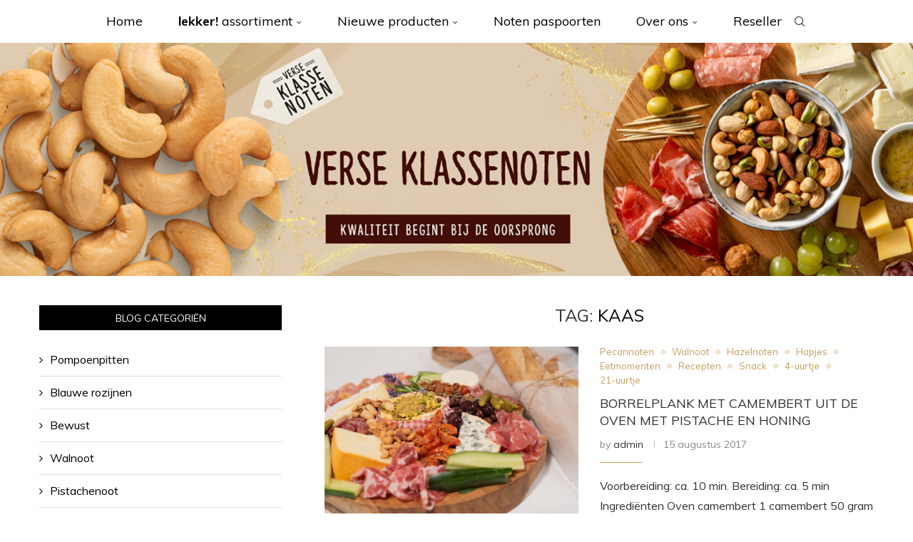

--- FILE ---
content_type: text/html; charset=UTF-8
request_url: https://verseklassenoten.nl/tag/kaas/
body_size: 21128
content:
<!DOCTYPE html>
<html lang="nl-NL">
<head>
    <meta charset="UTF-8">
    <meta http-equiv="X-UA-Compatible" content="IE=edge">
    <meta name="viewport" content="width=device-width, initial-scale=1">
    <link rel="profile" href="https://gmpg.org/xfn/11"/>
    <link rel="alternate" type="application/rss+xml" title="verseklassenoten.nl RSS Feed"
          href="https://verseklassenoten.nl/feed/"/>
    <link rel="alternate" type="application/atom+xml" title="verseklassenoten.nl Atom Feed"
          href="https://verseklassenoten.nl/feed/atom/"/>
    <link rel="pingback" href="https://verseklassenoten.nl/xmlrpc.php"/>
    <!--[if lt IE 9]>
	<script src="https://verseklassenoten.nl/wp-content/themes/soledad/js/html5.js"></script>
	<![endif]-->
	<meta name='robots' content='index, follow, max-image-preview:large, max-snippet:-1, max-video-preview:-1' />

	<!-- This site is optimized with the Yoast SEO plugin v26.8 - https://yoast.com/product/yoast-seo-wordpress/ -->
	<title>kaas Archives - verseklassenoten.nl</title>
	<link rel="canonical" href="https://verseklassenoten.nl/tag/kaas/" />
	<meta property="og:locale" content="nl_NL" />
	<meta property="og:type" content="article" />
	<meta property="og:title" content="kaas Archives - verseklassenoten.nl" />
	<meta property="og:url" content="https://verseklassenoten.nl/tag/kaas/" />
	<meta property="og:site_name" content="verseklassenoten.nl" />
	<meta property="og:image" content="https://verseklassenoten.nl/wp-content/uploads/2016/08/Foodnoot_header_logo_mobiel_retina.png" />
	<meta property="og:image:width" content="962" />
	<meta property="og:image:height" content="234" />
	<meta property="og:image:type" content="image/png" />
	<meta name="twitter:card" content="summary_large_image" />
	<script type="application/ld+json" class="yoast-schema-graph">{"@context":"https://schema.org","@graph":[{"@type":"CollectionPage","@id":"https://verseklassenoten.nl/tag/kaas/","url":"https://verseklassenoten.nl/tag/kaas/","name":"kaas Archives - verseklassenoten.nl","isPartOf":{"@id":"https://verseklassenoten.nl/#website"},"primaryImageOfPage":{"@id":"https://verseklassenoten.nl/tag/kaas/#primaryimage"},"image":{"@id":"https://verseklassenoten.nl/tag/kaas/#primaryimage"},"thumbnailUrl":"https://verseklassenoten.nl/wp-content/uploads/2017/08/foto-2.jpg","breadcrumb":{"@id":"https://verseklassenoten.nl/tag/kaas/#breadcrumb"},"inLanguage":"nl-NL"},{"@type":"ImageObject","inLanguage":"nl-NL","@id":"https://verseklassenoten.nl/tag/kaas/#primaryimage","url":"https://verseklassenoten.nl/wp-content/uploads/2017/08/foto-2.jpg","contentUrl":"https://verseklassenoten.nl/wp-content/uploads/2017/08/foto-2.jpg","width":2540,"height":1696},{"@type":"BreadcrumbList","@id":"https://verseklassenoten.nl/tag/kaas/#breadcrumb","itemListElement":[{"@type":"ListItem","position":1,"name":"Home","item":"https://verseklassenoten.nl/"},{"@type":"ListItem","position":2,"name":"kaas"}]},{"@type":"WebSite","@id":"https://verseklassenoten.nl/#website","url":"https://verseklassenoten.nl/","name":"verseklassenoten.nl","description":"Verse Klasse Noten","publisher":{"@id":"https://verseklassenoten.nl/#organization"},"potentialAction":[{"@type":"SearchAction","target":{"@type":"EntryPoint","urlTemplate":"https://verseklassenoten.nl/?s={search_term_string}"},"query-input":{"@type":"PropertyValueSpecification","valueRequired":true,"valueName":"search_term_string"}}],"inLanguage":"nl-NL"},{"@type":"Organization","@id":"https://verseklassenoten.nl/#organization","name":"Foodnoot.nl","url":"https://verseklassenoten.nl/","logo":{"@type":"ImageObject","inLanguage":"nl-NL","@id":"https://verseklassenoten.nl/#/schema/logo/image/","url":"https://verseklassenoten.nl/wp-content/uploads/2016/10/Foodnoot_header_logo_schemaorg.png","contentUrl":"https://verseklassenoten.nl/wp-content/uploads/2016/10/Foodnoot_header_logo_schemaorg.png","width":247,"height":60,"caption":"Foodnoot.nl"},"image":{"@id":"https://verseklassenoten.nl/#/schema/logo/image/"},"sameAs":["https://www.facebook.com/Foodnoot-907685896030831/","https://www.instagram.com/foodnootnl/","https://nl.pinterest.com/foodnoot/"]}]}</script>
	<!-- / Yoast SEO plugin. -->


<link rel='dns-prefetch' href='//fonts.googleapis.com' />
<link rel="alternate" type="application/rss+xml" title="verseklassenoten.nl &raquo; feed" href="https://verseklassenoten.nl/feed/" />
<link rel="alternate" type="application/rss+xml" title="verseklassenoten.nl &raquo; reacties feed" href="https://verseklassenoten.nl/comments/feed/" />
<link rel="alternate" type="application/rss+xml" title="verseklassenoten.nl &raquo; kaas tag feed" href="https://verseklassenoten.nl/tag/kaas/feed/" />
<style id='wp-img-auto-sizes-contain-inline-css' type='text/css'>
img:is([sizes=auto i],[sizes^="auto," i]){contain-intrinsic-size:3000px 1500px}
/*# sourceURL=wp-img-auto-sizes-contain-inline-css */
</style>
<style id='wp-emoji-styles-inline-css' type='text/css'>

	img.wp-smiley, img.emoji {
		display: inline !important;
		border: none !important;
		box-shadow: none !important;
		height: 1em !important;
		width: 1em !important;
		margin: 0 0.07em !important;
		vertical-align: -0.1em !important;
		background: none !important;
		padding: 0 !important;
	}
/*# sourceURL=wp-emoji-styles-inline-css */
</style>
<style id='wp-block-library-inline-css' type='text/css'>
:root{--wp-block-synced-color:#7a00df;--wp-block-synced-color--rgb:122,0,223;--wp-bound-block-color:var(--wp-block-synced-color);--wp-editor-canvas-background:#ddd;--wp-admin-theme-color:#007cba;--wp-admin-theme-color--rgb:0,124,186;--wp-admin-theme-color-darker-10:#006ba1;--wp-admin-theme-color-darker-10--rgb:0,107,160.5;--wp-admin-theme-color-darker-20:#005a87;--wp-admin-theme-color-darker-20--rgb:0,90,135;--wp-admin-border-width-focus:2px}@media (min-resolution:192dpi){:root{--wp-admin-border-width-focus:1.5px}}.wp-element-button{cursor:pointer}:root .has-very-light-gray-background-color{background-color:#eee}:root .has-very-dark-gray-background-color{background-color:#313131}:root .has-very-light-gray-color{color:#eee}:root .has-very-dark-gray-color{color:#313131}:root .has-vivid-green-cyan-to-vivid-cyan-blue-gradient-background{background:linear-gradient(135deg,#00d084,#0693e3)}:root .has-purple-crush-gradient-background{background:linear-gradient(135deg,#34e2e4,#4721fb 50%,#ab1dfe)}:root .has-hazy-dawn-gradient-background{background:linear-gradient(135deg,#faaca8,#dad0ec)}:root .has-subdued-olive-gradient-background{background:linear-gradient(135deg,#fafae1,#67a671)}:root .has-atomic-cream-gradient-background{background:linear-gradient(135deg,#fdd79a,#004a59)}:root .has-nightshade-gradient-background{background:linear-gradient(135deg,#330968,#31cdcf)}:root .has-midnight-gradient-background{background:linear-gradient(135deg,#020381,#2874fc)}:root{--wp--preset--font-size--normal:16px;--wp--preset--font-size--huge:42px}.has-regular-font-size{font-size:1em}.has-larger-font-size{font-size:2.625em}.has-normal-font-size{font-size:var(--wp--preset--font-size--normal)}.has-huge-font-size{font-size:var(--wp--preset--font-size--huge)}.has-text-align-center{text-align:center}.has-text-align-left{text-align:left}.has-text-align-right{text-align:right}.has-fit-text{white-space:nowrap!important}#end-resizable-editor-section{display:none}.aligncenter{clear:both}.items-justified-left{justify-content:flex-start}.items-justified-center{justify-content:center}.items-justified-right{justify-content:flex-end}.items-justified-space-between{justify-content:space-between}.screen-reader-text{border:0;clip-path:inset(50%);height:1px;margin:-1px;overflow:hidden;padding:0;position:absolute;width:1px;word-wrap:normal!important}.screen-reader-text:focus{background-color:#ddd;clip-path:none;color:#444;display:block;font-size:1em;height:auto;left:5px;line-height:normal;padding:15px 23px 14px;text-decoration:none;top:5px;width:auto;z-index:100000}html :where(.has-border-color){border-style:solid}html :where([style*=border-top-color]){border-top-style:solid}html :where([style*=border-right-color]){border-right-style:solid}html :where([style*=border-bottom-color]){border-bottom-style:solid}html :where([style*=border-left-color]){border-left-style:solid}html :where([style*=border-width]){border-style:solid}html :where([style*=border-top-width]){border-top-style:solid}html :where([style*=border-right-width]){border-right-style:solid}html :where([style*=border-bottom-width]){border-bottom-style:solid}html :where([style*=border-left-width]){border-left-style:solid}html :where(img[class*=wp-image-]){height:auto;max-width:100%}:where(figure){margin:0 0 1em}html :where(.is-position-sticky){--wp-admin--admin-bar--position-offset:var(--wp-admin--admin-bar--height,0px)}@media screen and (max-width:600px){html :where(.is-position-sticky){--wp-admin--admin-bar--position-offset:0px}}

/*# sourceURL=wp-block-library-inline-css */
</style><style id='wp-block-heading-inline-css' type='text/css'>
h1:where(.wp-block-heading).has-background,h2:where(.wp-block-heading).has-background,h3:where(.wp-block-heading).has-background,h4:where(.wp-block-heading).has-background,h5:where(.wp-block-heading).has-background,h6:where(.wp-block-heading).has-background{padding:1.25em 2.375em}h1.has-text-align-left[style*=writing-mode]:where([style*=vertical-lr]),h1.has-text-align-right[style*=writing-mode]:where([style*=vertical-rl]),h2.has-text-align-left[style*=writing-mode]:where([style*=vertical-lr]),h2.has-text-align-right[style*=writing-mode]:where([style*=vertical-rl]),h3.has-text-align-left[style*=writing-mode]:where([style*=vertical-lr]),h3.has-text-align-right[style*=writing-mode]:where([style*=vertical-rl]),h4.has-text-align-left[style*=writing-mode]:where([style*=vertical-lr]),h4.has-text-align-right[style*=writing-mode]:where([style*=vertical-rl]),h5.has-text-align-left[style*=writing-mode]:where([style*=vertical-lr]),h5.has-text-align-right[style*=writing-mode]:where([style*=vertical-rl]),h6.has-text-align-left[style*=writing-mode]:where([style*=vertical-lr]),h6.has-text-align-right[style*=writing-mode]:where([style*=vertical-rl]){rotate:180deg}
/*# sourceURL=https://verseklassenoten.nl/wp-includes/blocks/heading/style.min.css */
</style>
<style id='wp-block-image-inline-css' type='text/css'>
.wp-block-image>a,.wp-block-image>figure>a{display:inline-block}.wp-block-image img{box-sizing:border-box;height:auto;max-width:100%;vertical-align:bottom}@media not (prefers-reduced-motion){.wp-block-image img.hide{visibility:hidden}.wp-block-image img.show{animation:show-content-image .4s}}.wp-block-image[style*=border-radius] img,.wp-block-image[style*=border-radius]>a{border-radius:inherit}.wp-block-image.has-custom-border img{box-sizing:border-box}.wp-block-image.aligncenter{text-align:center}.wp-block-image.alignfull>a,.wp-block-image.alignwide>a{width:100%}.wp-block-image.alignfull img,.wp-block-image.alignwide img{height:auto;width:100%}.wp-block-image .aligncenter,.wp-block-image .alignleft,.wp-block-image .alignright,.wp-block-image.aligncenter,.wp-block-image.alignleft,.wp-block-image.alignright{display:table}.wp-block-image .aligncenter>figcaption,.wp-block-image .alignleft>figcaption,.wp-block-image .alignright>figcaption,.wp-block-image.aligncenter>figcaption,.wp-block-image.alignleft>figcaption,.wp-block-image.alignright>figcaption{caption-side:bottom;display:table-caption}.wp-block-image .alignleft{float:left;margin:.5em 1em .5em 0}.wp-block-image .alignright{float:right;margin:.5em 0 .5em 1em}.wp-block-image .aligncenter{margin-left:auto;margin-right:auto}.wp-block-image :where(figcaption){margin-bottom:1em;margin-top:.5em}.wp-block-image.is-style-circle-mask img{border-radius:9999px}@supports ((-webkit-mask-image:none) or (mask-image:none)) or (-webkit-mask-image:none){.wp-block-image.is-style-circle-mask img{border-radius:0;-webkit-mask-image:url('data:image/svg+xml;utf8,<svg viewBox="0 0 100 100" xmlns="http://www.w3.org/2000/svg"><circle cx="50" cy="50" r="50"/></svg>');mask-image:url('data:image/svg+xml;utf8,<svg viewBox="0 0 100 100" xmlns="http://www.w3.org/2000/svg"><circle cx="50" cy="50" r="50"/></svg>');mask-mode:alpha;-webkit-mask-position:center;mask-position:center;-webkit-mask-repeat:no-repeat;mask-repeat:no-repeat;-webkit-mask-size:contain;mask-size:contain}}:root :where(.wp-block-image.is-style-rounded img,.wp-block-image .is-style-rounded img){border-radius:9999px}.wp-block-image figure{margin:0}.wp-lightbox-container{display:flex;flex-direction:column;position:relative}.wp-lightbox-container img{cursor:zoom-in}.wp-lightbox-container img:hover+button{opacity:1}.wp-lightbox-container button{align-items:center;backdrop-filter:blur(16px) saturate(180%);background-color:#5a5a5a40;border:none;border-radius:4px;cursor:zoom-in;display:flex;height:20px;justify-content:center;opacity:0;padding:0;position:absolute;right:16px;text-align:center;top:16px;width:20px;z-index:100}@media not (prefers-reduced-motion){.wp-lightbox-container button{transition:opacity .2s ease}}.wp-lightbox-container button:focus-visible{outline:3px auto #5a5a5a40;outline:3px auto -webkit-focus-ring-color;outline-offset:3px}.wp-lightbox-container button:hover{cursor:pointer;opacity:1}.wp-lightbox-container button:focus{opacity:1}.wp-lightbox-container button:focus,.wp-lightbox-container button:hover,.wp-lightbox-container button:not(:hover):not(:active):not(.has-background){background-color:#5a5a5a40;border:none}.wp-lightbox-overlay{box-sizing:border-box;cursor:zoom-out;height:100vh;left:0;overflow:hidden;position:fixed;top:0;visibility:hidden;width:100%;z-index:100000}.wp-lightbox-overlay .close-button{align-items:center;cursor:pointer;display:flex;justify-content:center;min-height:40px;min-width:40px;padding:0;position:absolute;right:calc(env(safe-area-inset-right) + 16px);top:calc(env(safe-area-inset-top) + 16px);z-index:5000000}.wp-lightbox-overlay .close-button:focus,.wp-lightbox-overlay .close-button:hover,.wp-lightbox-overlay .close-button:not(:hover):not(:active):not(.has-background){background:none;border:none}.wp-lightbox-overlay .lightbox-image-container{height:var(--wp--lightbox-container-height);left:50%;overflow:hidden;position:absolute;top:50%;transform:translate(-50%,-50%);transform-origin:top left;width:var(--wp--lightbox-container-width);z-index:9999999999}.wp-lightbox-overlay .wp-block-image{align-items:center;box-sizing:border-box;display:flex;height:100%;justify-content:center;margin:0;position:relative;transform-origin:0 0;width:100%;z-index:3000000}.wp-lightbox-overlay .wp-block-image img{height:var(--wp--lightbox-image-height);min-height:var(--wp--lightbox-image-height);min-width:var(--wp--lightbox-image-width);width:var(--wp--lightbox-image-width)}.wp-lightbox-overlay .wp-block-image figcaption{display:none}.wp-lightbox-overlay button{background:none;border:none}.wp-lightbox-overlay .scrim{background-color:#fff;height:100%;opacity:.9;position:absolute;width:100%;z-index:2000000}.wp-lightbox-overlay.active{visibility:visible}@media not (prefers-reduced-motion){.wp-lightbox-overlay.active{animation:turn-on-visibility .25s both}.wp-lightbox-overlay.active img{animation:turn-on-visibility .35s both}.wp-lightbox-overlay.show-closing-animation:not(.active){animation:turn-off-visibility .35s both}.wp-lightbox-overlay.show-closing-animation:not(.active) img{animation:turn-off-visibility .25s both}.wp-lightbox-overlay.zoom.active{animation:none;opacity:1;visibility:visible}.wp-lightbox-overlay.zoom.active .lightbox-image-container{animation:lightbox-zoom-in .4s}.wp-lightbox-overlay.zoom.active .lightbox-image-container img{animation:none}.wp-lightbox-overlay.zoom.active .scrim{animation:turn-on-visibility .4s forwards}.wp-lightbox-overlay.zoom.show-closing-animation:not(.active){animation:none}.wp-lightbox-overlay.zoom.show-closing-animation:not(.active) .lightbox-image-container{animation:lightbox-zoom-out .4s}.wp-lightbox-overlay.zoom.show-closing-animation:not(.active) .lightbox-image-container img{animation:none}.wp-lightbox-overlay.zoom.show-closing-animation:not(.active) .scrim{animation:turn-off-visibility .4s forwards}}@keyframes show-content-image{0%{visibility:hidden}99%{visibility:hidden}to{visibility:visible}}@keyframes turn-on-visibility{0%{opacity:0}to{opacity:1}}@keyframes turn-off-visibility{0%{opacity:1;visibility:visible}99%{opacity:0;visibility:visible}to{opacity:0;visibility:hidden}}@keyframes lightbox-zoom-in{0%{transform:translate(calc((-100vw + var(--wp--lightbox-scrollbar-width))/2 + var(--wp--lightbox-initial-left-position)),calc(-50vh + var(--wp--lightbox-initial-top-position))) scale(var(--wp--lightbox-scale))}to{transform:translate(-50%,-50%) scale(1)}}@keyframes lightbox-zoom-out{0%{transform:translate(-50%,-50%) scale(1);visibility:visible}99%{visibility:visible}to{transform:translate(calc((-100vw + var(--wp--lightbox-scrollbar-width))/2 + var(--wp--lightbox-initial-left-position)),calc(-50vh + var(--wp--lightbox-initial-top-position))) scale(var(--wp--lightbox-scale));visibility:hidden}}
/*# sourceURL=https://verseklassenoten.nl/wp-includes/blocks/image/style.min.css */
</style>
<style id='wp-block-image-theme-inline-css' type='text/css'>
:root :where(.wp-block-image figcaption){color:#555;font-size:13px;text-align:center}.is-dark-theme :root :where(.wp-block-image figcaption){color:#ffffffa6}.wp-block-image{margin:0 0 1em}
/*# sourceURL=https://verseklassenoten.nl/wp-includes/blocks/image/theme.min.css */
</style>
<style id='wp-block-paragraph-inline-css' type='text/css'>
.is-small-text{font-size:.875em}.is-regular-text{font-size:1em}.is-large-text{font-size:2.25em}.is-larger-text{font-size:3em}.has-drop-cap:not(:focus):first-letter{float:left;font-size:8.4em;font-style:normal;font-weight:100;line-height:.68;margin:.05em .1em 0 0;text-transform:uppercase}body.rtl .has-drop-cap:not(:focus):first-letter{float:none;margin-left:.1em}p.has-drop-cap.has-background{overflow:hidden}:root :where(p.has-background){padding:1.25em 2.375em}:where(p.has-text-color:not(.has-link-color)) a{color:inherit}p.has-text-align-left[style*="writing-mode:vertical-lr"],p.has-text-align-right[style*="writing-mode:vertical-rl"]{rotate:180deg}
/*# sourceURL=https://verseklassenoten.nl/wp-includes/blocks/paragraph/style.min.css */
</style>
<style id='global-styles-inline-css' type='text/css'>
:root{--wp--preset--aspect-ratio--square: 1;--wp--preset--aspect-ratio--4-3: 4/3;--wp--preset--aspect-ratio--3-4: 3/4;--wp--preset--aspect-ratio--3-2: 3/2;--wp--preset--aspect-ratio--2-3: 2/3;--wp--preset--aspect-ratio--16-9: 16/9;--wp--preset--aspect-ratio--9-16: 9/16;--wp--preset--color--black: #000000;--wp--preset--color--cyan-bluish-gray: #abb8c3;--wp--preset--color--white: #ffffff;--wp--preset--color--pale-pink: #f78da7;--wp--preset--color--vivid-red: #cf2e2e;--wp--preset--color--luminous-vivid-orange: #ff6900;--wp--preset--color--luminous-vivid-amber: #fcb900;--wp--preset--color--light-green-cyan: #7bdcb5;--wp--preset--color--vivid-green-cyan: #00d084;--wp--preset--color--pale-cyan-blue: #8ed1fc;--wp--preset--color--vivid-cyan-blue: #0693e3;--wp--preset--color--vivid-purple: #9b51e0;--wp--preset--gradient--vivid-cyan-blue-to-vivid-purple: linear-gradient(135deg,rgb(6,147,227) 0%,rgb(155,81,224) 100%);--wp--preset--gradient--light-green-cyan-to-vivid-green-cyan: linear-gradient(135deg,rgb(122,220,180) 0%,rgb(0,208,130) 100%);--wp--preset--gradient--luminous-vivid-amber-to-luminous-vivid-orange: linear-gradient(135deg,rgb(252,185,0) 0%,rgb(255,105,0) 100%);--wp--preset--gradient--luminous-vivid-orange-to-vivid-red: linear-gradient(135deg,rgb(255,105,0) 0%,rgb(207,46,46) 100%);--wp--preset--gradient--very-light-gray-to-cyan-bluish-gray: linear-gradient(135deg,rgb(238,238,238) 0%,rgb(169,184,195) 100%);--wp--preset--gradient--cool-to-warm-spectrum: linear-gradient(135deg,rgb(74,234,220) 0%,rgb(151,120,209) 20%,rgb(207,42,186) 40%,rgb(238,44,130) 60%,rgb(251,105,98) 80%,rgb(254,248,76) 100%);--wp--preset--gradient--blush-light-purple: linear-gradient(135deg,rgb(255,206,236) 0%,rgb(152,150,240) 100%);--wp--preset--gradient--blush-bordeaux: linear-gradient(135deg,rgb(254,205,165) 0%,rgb(254,45,45) 50%,rgb(107,0,62) 100%);--wp--preset--gradient--luminous-dusk: linear-gradient(135deg,rgb(255,203,112) 0%,rgb(199,81,192) 50%,rgb(65,88,208) 100%);--wp--preset--gradient--pale-ocean: linear-gradient(135deg,rgb(255,245,203) 0%,rgb(182,227,212) 50%,rgb(51,167,181) 100%);--wp--preset--gradient--electric-grass: linear-gradient(135deg,rgb(202,248,128) 0%,rgb(113,206,126) 100%);--wp--preset--gradient--midnight: linear-gradient(135deg,rgb(2,3,129) 0%,rgb(40,116,252) 100%);--wp--preset--font-size--small: 12px;--wp--preset--font-size--medium: 20px;--wp--preset--font-size--large: 32px;--wp--preset--font-size--x-large: 42px;--wp--preset--font-size--normal: 14px;--wp--preset--font-size--huge: 42px;--wp--preset--spacing--20: 0.44rem;--wp--preset--spacing--30: 0.67rem;--wp--preset--spacing--40: 1rem;--wp--preset--spacing--50: 1.5rem;--wp--preset--spacing--60: 2.25rem;--wp--preset--spacing--70: 3.38rem;--wp--preset--spacing--80: 5.06rem;--wp--preset--shadow--natural: 6px 6px 9px rgba(0, 0, 0, 0.2);--wp--preset--shadow--deep: 12px 12px 50px rgba(0, 0, 0, 0.4);--wp--preset--shadow--sharp: 6px 6px 0px rgba(0, 0, 0, 0.2);--wp--preset--shadow--outlined: 6px 6px 0px -3px rgb(255, 255, 255), 6px 6px rgb(0, 0, 0);--wp--preset--shadow--crisp: 6px 6px 0px rgb(0, 0, 0);}:where(.is-layout-flex){gap: 0.5em;}:where(.is-layout-grid){gap: 0.5em;}body .is-layout-flex{display: flex;}.is-layout-flex{flex-wrap: wrap;align-items: center;}.is-layout-flex > :is(*, div){margin: 0;}body .is-layout-grid{display: grid;}.is-layout-grid > :is(*, div){margin: 0;}:where(.wp-block-columns.is-layout-flex){gap: 2em;}:where(.wp-block-columns.is-layout-grid){gap: 2em;}:where(.wp-block-post-template.is-layout-flex){gap: 1.25em;}:where(.wp-block-post-template.is-layout-grid){gap: 1.25em;}.has-black-color{color: var(--wp--preset--color--black) !important;}.has-cyan-bluish-gray-color{color: var(--wp--preset--color--cyan-bluish-gray) !important;}.has-white-color{color: var(--wp--preset--color--white) !important;}.has-pale-pink-color{color: var(--wp--preset--color--pale-pink) !important;}.has-vivid-red-color{color: var(--wp--preset--color--vivid-red) !important;}.has-luminous-vivid-orange-color{color: var(--wp--preset--color--luminous-vivid-orange) !important;}.has-luminous-vivid-amber-color{color: var(--wp--preset--color--luminous-vivid-amber) !important;}.has-light-green-cyan-color{color: var(--wp--preset--color--light-green-cyan) !important;}.has-vivid-green-cyan-color{color: var(--wp--preset--color--vivid-green-cyan) !important;}.has-pale-cyan-blue-color{color: var(--wp--preset--color--pale-cyan-blue) !important;}.has-vivid-cyan-blue-color{color: var(--wp--preset--color--vivid-cyan-blue) !important;}.has-vivid-purple-color{color: var(--wp--preset--color--vivid-purple) !important;}.has-black-background-color{background-color: var(--wp--preset--color--black) !important;}.has-cyan-bluish-gray-background-color{background-color: var(--wp--preset--color--cyan-bluish-gray) !important;}.has-white-background-color{background-color: var(--wp--preset--color--white) !important;}.has-pale-pink-background-color{background-color: var(--wp--preset--color--pale-pink) !important;}.has-vivid-red-background-color{background-color: var(--wp--preset--color--vivid-red) !important;}.has-luminous-vivid-orange-background-color{background-color: var(--wp--preset--color--luminous-vivid-orange) !important;}.has-luminous-vivid-amber-background-color{background-color: var(--wp--preset--color--luminous-vivid-amber) !important;}.has-light-green-cyan-background-color{background-color: var(--wp--preset--color--light-green-cyan) !important;}.has-vivid-green-cyan-background-color{background-color: var(--wp--preset--color--vivid-green-cyan) !important;}.has-pale-cyan-blue-background-color{background-color: var(--wp--preset--color--pale-cyan-blue) !important;}.has-vivid-cyan-blue-background-color{background-color: var(--wp--preset--color--vivid-cyan-blue) !important;}.has-vivid-purple-background-color{background-color: var(--wp--preset--color--vivid-purple) !important;}.has-black-border-color{border-color: var(--wp--preset--color--black) !important;}.has-cyan-bluish-gray-border-color{border-color: var(--wp--preset--color--cyan-bluish-gray) !important;}.has-white-border-color{border-color: var(--wp--preset--color--white) !important;}.has-pale-pink-border-color{border-color: var(--wp--preset--color--pale-pink) !important;}.has-vivid-red-border-color{border-color: var(--wp--preset--color--vivid-red) !important;}.has-luminous-vivid-orange-border-color{border-color: var(--wp--preset--color--luminous-vivid-orange) !important;}.has-luminous-vivid-amber-border-color{border-color: var(--wp--preset--color--luminous-vivid-amber) !important;}.has-light-green-cyan-border-color{border-color: var(--wp--preset--color--light-green-cyan) !important;}.has-vivid-green-cyan-border-color{border-color: var(--wp--preset--color--vivid-green-cyan) !important;}.has-pale-cyan-blue-border-color{border-color: var(--wp--preset--color--pale-cyan-blue) !important;}.has-vivid-cyan-blue-border-color{border-color: var(--wp--preset--color--vivid-cyan-blue) !important;}.has-vivid-purple-border-color{border-color: var(--wp--preset--color--vivid-purple) !important;}.has-vivid-cyan-blue-to-vivid-purple-gradient-background{background: var(--wp--preset--gradient--vivid-cyan-blue-to-vivid-purple) !important;}.has-light-green-cyan-to-vivid-green-cyan-gradient-background{background: var(--wp--preset--gradient--light-green-cyan-to-vivid-green-cyan) !important;}.has-luminous-vivid-amber-to-luminous-vivid-orange-gradient-background{background: var(--wp--preset--gradient--luminous-vivid-amber-to-luminous-vivid-orange) !important;}.has-luminous-vivid-orange-to-vivid-red-gradient-background{background: var(--wp--preset--gradient--luminous-vivid-orange-to-vivid-red) !important;}.has-very-light-gray-to-cyan-bluish-gray-gradient-background{background: var(--wp--preset--gradient--very-light-gray-to-cyan-bluish-gray) !important;}.has-cool-to-warm-spectrum-gradient-background{background: var(--wp--preset--gradient--cool-to-warm-spectrum) !important;}.has-blush-light-purple-gradient-background{background: var(--wp--preset--gradient--blush-light-purple) !important;}.has-blush-bordeaux-gradient-background{background: var(--wp--preset--gradient--blush-bordeaux) !important;}.has-luminous-dusk-gradient-background{background: var(--wp--preset--gradient--luminous-dusk) !important;}.has-pale-ocean-gradient-background{background: var(--wp--preset--gradient--pale-ocean) !important;}.has-electric-grass-gradient-background{background: var(--wp--preset--gradient--electric-grass) !important;}.has-midnight-gradient-background{background: var(--wp--preset--gradient--midnight) !important;}.has-small-font-size{font-size: var(--wp--preset--font-size--small) !important;}.has-medium-font-size{font-size: var(--wp--preset--font-size--medium) !important;}.has-large-font-size{font-size: var(--wp--preset--font-size--large) !important;}.has-x-large-font-size{font-size: var(--wp--preset--font-size--x-large) !important;}
/*# sourceURL=global-styles-inline-css */
</style>

<style id='classic-theme-styles-inline-css' type='text/css'>
/*! This file is auto-generated */
.wp-block-button__link{color:#fff;background-color:#32373c;border-radius:9999px;box-shadow:none;text-decoration:none;padding:calc(.667em + 2px) calc(1.333em + 2px);font-size:1.125em}.wp-block-file__button{background:#32373c;color:#fff;text-decoration:none}
/*# sourceURL=/wp-includes/css/classic-themes.min.css */
</style>
<link rel='stylesheet' id='contact-form-7-css' href='https://verseklassenoten.nl/wp-content/plugins/contact-form-7/includes/css/styles.css?ver=6.1.4' type='text/css' media='all' />
<link rel='stylesheet' id='penci-fonts-css' href='https://fonts.googleapis.com/css?family=Muli%3A300%2C300italic%2C400%2C400italic%2C500%2C500italic%2C600%2C600italic%2C700%2C700italic%2C800%2C800italic%26subset%3Dlatin%2Ccyrillic%2Ccyrillic-ext%2Cgreek%2Cgreek-ext%2Clatin-ext&#038;display=swap&#038;ver=8.6.7' type='text/css' media='' />
<link rel='stylesheet' id='penci-main-style-css' href='https://verseklassenoten.nl/wp-content/themes/soledad/main.css?ver=8.6.7' type='text/css' media='all' />
<link rel='stylesheet' id='penci-swiper-bundle-css' href='https://verseklassenoten.nl/wp-content/themes/soledad/css/swiper-bundle.min.css?ver=8.6.7' type='text/css' media='all' />
<link rel='stylesheet' id='penci-font-awesomeold-css' href='https://verseklassenoten.nl/wp-content/themes/soledad/css/font-awesome.4.7.0.swap.min.css?ver=4.7.0' type='text/css' media='all' />
<link rel='stylesheet' id='penci_icon-css' href='https://verseklassenoten.nl/wp-content/themes/soledad/css/penci-icon.css?ver=8.6.7' type='text/css' media='all' />
<link rel='stylesheet' id='penci_style-css' href='https://verseklassenoten.nl/wp-content/themes/soledad/style.css?ver=8.6.7' type='text/css' media='all' />
<link rel='stylesheet' id='penci_social_counter-css' href='https://verseklassenoten.nl/wp-content/themes/soledad/css/social-counter.css?ver=8.6.7' type='text/css' media='all' />
<link rel='stylesheet' id='rating_style-css' href='https://verseklassenoten.nl/wp-content/plugins/all-in-one-schemaorg-rich-snippets/css/jquery.rating.css?ver=1.0' type='text/css' media='all' />
<link rel='stylesheet' id='bsf_style-css' href='https://verseklassenoten.nl/wp-content/plugins/all-in-one-schemaorg-rich-snippets/css/style.css?ver=1.0' type='text/css' media='all' />
<script type="text/javascript" src="https://verseklassenoten.nl/wp-includes/js/jquery/jquery.min.js?ver=3.7.1" id="jquery-core-js"></script>
<script type="text/javascript" src="https://verseklassenoten.nl/wp-includes/js/jquery/jquery-migrate.min.js?ver=3.4.1" id="jquery-migrate-js"></script>
<script type="text/javascript" src="https://verseklassenoten.nl/wp-content/plugins/all-in-one-schemaorg-rich-snippets/js/jquery.rating.min.js" id="jquery_rating-js"></script>
<script></script><link rel="https://api.w.org/" href="https://verseklassenoten.nl/wp-json/" /><link rel="alternate" title="JSON" type="application/json" href="https://verseklassenoten.nl/wp-json/wp/v2/tags/176" /><link rel="EditURI" type="application/rsd+xml" title="RSD" href="https://verseklassenoten.nl/xmlrpc.php?rsd" />
<meta name="generator" content="WordPress 6.9" />
<meta name="generator" content="Soledad 8.6.7" />
<script type="text/javascript">var ajaxurl = "https://verseklassenoten.nl/wp-admin/admin-ajax.php";</script>
			<!-- Global site tag (gtag.js) - Google Analytics -->
			<script async src="https://www.googletagmanager.com/gtag/js?id=UA-86578003-1"></script>
			<script>
				window.dataLayer = window.dataLayer || [];
				function gtag(){dataLayer.push(arguments);}
				gtag('js', new Date());
				gtag( 'config', 'UA-86578003-1' );
			</script>

			<style id="penci-custom-style" type="text/css">body{ --pcbg-cl: #fff; --pctext-cl: #313131; --pcborder-cl: #dedede; --pcheading-cl: #313131; --pcmeta-cl: #888888; --pcaccent-cl: #6eb48c; --pcbody-font: 'PT Serif', serif; --pchead-font: 'Raleway', sans-serif; --pchead-wei: bold; --pcava_bdr:10px;--pcajs_fvw:470px;--pcajs_fvmw:220px; } .single.penci-body-single-style-5 #header, .single.penci-body-single-style-6 #header, .single.penci-body-single-style-10 #header, .single.penci-body-single-style-5 .pc-wrapbuilder-header, .single.penci-body-single-style-6 .pc-wrapbuilder-header, .single.penci-body-single-style-10 .pc-wrapbuilder-header { --pchd-mg: 40px; } .fluid-width-video-wrapper > div { position: absolute; left: 0; right: 0; top: 0; width: 100%; height: 100%; } .yt-video-place { position: relative; text-align: center; } .yt-video-place.embed-responsive .start-video { display: block; top: 0; left: 0; bottom: 0; right: 0; position: absolute; transform: none; } .yt-video-place.embed-responsive .start-video img { margin: 0; padding: 0; top: 50%; display: inline-block; position: absolute; left: 50%; transform: translate(-50%, -50%); width: 68px; height: auto; } .mfp-bg { top: 0; left: 0; width: 100%; height: 100%; z-index: 9999999; overflow: hidden; position: fixed; background: #0b0b0b; opacity: .8; filter: alpha(opacity=80) } .mfp-wrap { top: 0; left: 0; width: 100%; height: 100%; z-index: 9999999; position: fixed; outline: none !important; -webkit-backface-visibility: hidden } body { --pchead-font: 'Muli', sans-serif; } body { --pcbody-font: 'Muli', sans-serif; } p{ line-height: 1.8; } .penci-hide-tagupdated{ display: none !important; } body, .widget ul li a{ font-size: 16px; } .widget ul li, .widget ol li, .post-entry, p, .post-entry p { font-size: 16px; line-height: 1.8; } body { --pchead-wei: normal; } .featured-area.featured-style-42 .item-inner-content, .featured-style-41 .swiper-slide, .slider-40-wrapper .nav-thumb-creative .thumb-container:after,.penci-slider44-t-item:before,.penci-slider44-main-wrapper .item, .featured-area .penci-image-holder, .featured-area .penci-slider4-overlay, .featured-area .penci-slide-overlay .overlay-link, .featured-style-29 .featured-slider-overlay, .penci-slider38-overlay{ border-radius: ; -webkit-border-radius: ; } .penci-featured-content-right:before{ border-top-right-radius: ; border-bottom-right-radius: ; } .penci-flat-overlay .penci-slide-overlay .penci-mag-featured-content:before{ border-bottom-left-radius: ; border-bottom-right-radius: ; } .container-single .post-image{ border-radius: ; -webkit-border-radius: ; } .penci-mega-post-inner, .penci-mega-thumbnail .penci-image-holder{ border-radius: ; -webkit-border-radius: ; } body.penci-body-boxed { background-image: url(https://verseklassenoten.nl/wp-content/uploads/2016/08/background-food.jpg); } body.penci-body-boxed { background-repeat:repeat; } body.penci-body-boxed { background-attachment:fixed; } body.penci-body-boxed { background-size:auto; } #header .inner-header .container { padding:85px 0; } .editor-styles-wrapper, body{ --pcaccent-cl: #000000; } .penci-menuhbg-toggle:hover .lines-button:after, .penci-menuhbg-toggle:hover .penci-lines:before, .penci-menuhbg-toggle:hover .penci-lines:after,.tags-share-box.tags-share-box-s2 .post-share-plike,.penci-video_playlist .penci-playlist-title,.pencisc-column-2.penci-video_playlist .penci-video-nav .playlist-panel-item, .pencisc-column-1.penci-video_playlist .penci-video-nav .playlist-panel-item,.penci-video_playlist .penci-custom-scroll::-webkit-scrollbar-thumb, .pencisc-button, .post-entry .pencisc-button, .penci-dropcap-box, .penci-dropcap-circle, .penci-login-register input[type="submit"]:hover, .penci-ld .penci-ldin:before, .penci-ldspinner > div{ background: #000000; } a, .post-entry .penci-portfolio-filter ul li a:hover, .penci-portfolio-filter ul li a:hover, .penci-portfolio-filter ul li.active a, .post-entry .penci-portfolio-filter ul li.active a, .penci-countdown .countdown-amount, .archive-box h1, .post-entry a, .container.penci-breadcrumb span a:hover,.container.penci-breadcrumb a:hover, .post-entry blockquote:before, .post-entry blockquote cite, .post-entry blockquote .author, .wpb_text_column blockquote:before, .wpb_text_column blockquote cite, .wpb_text_column blockquote .author, .penci-pagination a:hover, ul.penci-topbar-menu > li a:hover, div.penci-topbar-menu > ul > li a:hover, .penci-recipe-heading a.penci-recipe-print,.penci-review-metas .penci-review-btnbuy, .main-nav-social a:hover, .widget-social .remove-circle a:hover i, .penci-recipe-index .cat > a.penci-cat-name, #bbpress-forums li.bbp-body ul.forum li.bbp-forum-info a:hover, #bbpress-forums li.bbp-body ul.topic li.bbp-topic-title a:hover, #bbpress-forums li.bbp-body ul.forum li.bbp-forum-info .bbp-forum-content a, #bbpress-forums li.bbp-body ul.topic p.bbp-topic-meta a, #bbpress-forums .bbp-breadcrumb a:hover, #bbpress-forums .bbp-forum-freshness a:hover, #bbpress-forums .bbp-topic-freshness a:hover, #buddypress ul.item-list li div.item-title a, #buddypress ul.item-list li h4 a, #buddypress .activity-header a:first-child, #buddypress .comment-meta a:first-child, #buddypress .acomment-meta a:first-child, div.bbp-template-notice a:hover, .penci-menu-hbg .menu li a .indicator:hover, .penci-menu-hbg .menu li a:hover, #sidebar-nav .menu li a:hover, .penci-rlt-popup .rltpopup-meta .rltpopup-title:hover, .penci-video_playlist .penci-video-playlist-item .penci-video-title:hover, .penci_list_shortcode li:before, .penci-dropcap-box-outline, .penci-dropcap-circle-outline, .penci-dropcap-regular, .penci-dropcap-bold{ color: #000000; } .penci-home-popular-post ul.slick-dots li button:hover, .penci-home-popular-post ul.slick-dots li.slick-active button, .post-entry blockquote .author span:after, .error-image:after, .error-404 .go-back-home a:after, .penci-header-signup-form, .woocommerce span.onsale, .woocommerce #respond input#submit:hover, .woocommerce a.button:hover, .woocommerce button.button:hover, .woocommerce input.button:hover, .woocommerce nav.woocommerce-pagination ul li span.current, .woocommerce div.product .entry-summary div[itemprop="description"]:before, .woocommerce div.product .entry-summary div[itemprop="description"] blockquote .author span:after, .woocommerce div.product .woocommerce-tabs #tab-description blockquote .author span:after, .woocommerce #respond input#submit.alt:hover, .woocommerce a.button.alt:hover, .woocommerce button.button.alt:hover, .woocommerce input.button.alt:hover, .pcheader-icon.shoping-cart-icon > a > span, #penci-demobar .buy-button, #penci-demobar .buy-button:hover, .penci-recipe-heading a.penci-recipe-print:hover,.penci-review-metas .penci-review-btnbuy:hover, .penci-review-process span, .penci-review-score-total, #navigation.menu-style-2 ul.menu ul.sub-menu:before, #navigation.menu-style-2 .menu ul ul.sub-menu:before, .penci-go-to-top-floating, .post-entry.blockquote-style-2 blockquote:before, #bbpress-forums #bbp-search-form .button, #bbpress-forums #bbp-search-form .button:hover, .wrapper-boxed .bbp-pagination-links span.current, #bbpress-forums #bbp_reply_submit:hover, #bbpress-forums #bbp_topic_submit:hover,#main .bbp-login-form .bbp-submit-wrapper button[type="submit"]:hover, #buddypress .dir-search input[type=submit], #buddypress .groups-members-search input[type=submit], #buddypress button:hover, #buddypress a.button:hover, #buddypress a.button:focus, #buddypress input[type=button]:hover, #buddypress input[type=reset]:hover, #buddypress ul.button-nav li a:hover, #buddypress ul.button-nav li.current a, #buddypress div.generic-button a:hover, #buddypress .comment-reply-link:hover, #buddypress input[type=submit]:hover, #buddypress div.pagination .pagination-links .current, #buddypress div.item-list-tabs ul li.selected a, #buddypress div.item-list-tabs ul li.current a, #buddypress div.item-list-tabs ul li a:hover, #buddypress table.notifications thead tr, #buddypress table.notifications-settings thead tr, #buddypress table.profile-settings thead tr, #buddypress table.profile-fields thead tr, #buddypress table.wp-profile-fields thead tr, #buddypress table.messages-notices thead tr, #buddypress table.forum thead tr, #buddypress input[type=submit] { background-color: #000000; } .penci-pagination ul.page-numbers li span.current, #comments_pagination span { color: #fff; background: #000000; border-color: #000000; } .footer-instagram h4.footer-instagram-title > span:before, .woocommerce nav.woocommerce-pagination ul li span.current, .penci-pagination.penci-ajax-more a.penci-ajax-more-button:hover, .penci-recipe-heading a.penci-recipe-print:hover,.penci-review-metas .penci-review-btnbuy:hover, .home-featured-cat-content.style-14 .magcat-padding:before, .wrapper-boxed .bbp-pagination-links span.current, #buddypress .dir-search input[type=submit], #buddypress .groups-members-search input[type=submit], #buddypress button:hover, #buddypress a.button:hover, #buddypress a.button:focus, #buddypress input[type=button]:hover, #buddypress input[type=reset]:hover, #buddypress ul.button-nav li a:hover, #buddypress ul.button-nav li.current a, #buddypress div.generic-button a:hover, #buddypress .comment-reply-link:hover, #buddypress input[type=submit]:hover, #buddypress div.pagination .pagination-links .current, #buddypress input[type=submit], form.pc-searchform.penci-hbg-search-form input.search-input:hover, form.pc-searchform.penci-hbg-search-form input.search-input:focus, .penci-dropcap-box-outline, .penci-dropcap-circle-outline { border-color: #000000; } .woocommerce .woocommerce-error, .woocommerce .woocommerce-info, .woocommerce .woocommerce-message { border-top-color: #000000; } .penci-slider ol.penci-control-nav li a.penci-active, .penci-slider ol.penci-control-nav li a:hover, .penci-related-carousel .penci-owl-dot.active span, .penci-owl-carousel-slider .penci-owl-dot.active span{ border-color: #000000; background-color: #000000; } .woocommerce .woocommerce-message:before, .woocommerce form.checkout table.shop_table .order-total .amount, .woocommerce ul.products li.product .price ins, .woocommerce ul.products li.product .price, .woocommerce div.product p.price ins, .woocommerce div.product span.price ins, .woocommerce div.product p.price, .woocommerce div.product .entry-summary div[itemprop="description"] blockquote:before, .woocommerce div.product .woocommerce-tabs #tab-description blockquote:before, .woocommerce div.product .entry-summary div[itemprop="description"] blockquote cite, .woocommerce div.product .entry-summary div[itemprop="description"] blockquote .author, .woocommerce div.product .woocommerce-tabs #tab-description blockquote cite, .woocommerce div.product .woocommerce-tabs #tab-description blockquote .author, .woocommerce div.product .product_meta > span a:hover, .woocommerce div.product .woocommerce-tabs ul.tabs li.active, .woocommerce ul.cart_list li .amount, .woocommerce ul.product_list_widget li .amount, .woocommerce table.shop_table td.product-name a:hover, .woocommerce table.shop_table td.product-price span, .woocommerce table.shop_table td.product-subtotal span, .woocommerce-cart .cart-collaterals .cart_totals table td .amount, .woocommerce .woocommerce-info:before, .woocommerce div.product span.price, .penci-container-inside.penci-breadcrumb span a:hover,.penci-container-inside.penci-breadcrumb a:hover { color: #000000; } .standard-content .penci-more-link.penci-more-link-button a.more-link, .penci-readmore-btn.penci-btn-make-button a, .penci-featured-cat-seemore.penci-btn-make-button a{ background-color: #000000; color: #fff; } .penci-vernav-toggle:before{ border-top-color: #000000; color: #fff; } .headline-title { background-color: #c59d5d; } .headline-title.nticker-style-2:after, .headline-title.nticker-style-4:after{ border-color: #c59d5d; } a.penci-topbar-post-title:hover { color: #c59d5d; } .penci-topbar-social a:hover { color: #c59d5d; } #penci-login-popup:before{ opacity: ; } #header .inner-header { background-color: #ffffff; background-image: none; } #header .inner-header { background-image: url('https://verseklassenoten.nl/wp-content/uploads/2020/02/nieuwe-headerV4-copy.jpg'); } #navigation, .show-search { background: #ffffff; } @media only screen and (min-width: 960px){ #navigation.header-11 > .container { background: #ffffff; }} .navigation, .navigation.header-layout-bottom, #navigation, #navigation.header-layout-bottom { border-color: #ffffff; } .navigation .menu > li > a, .navigation .menu .sub-menu li a, #navigation .menu > li > a, #navigation .menu .sub-menu li a { color: #000000; } .navigation .menu > li > a:hover, .navigation .menu li.current-menu-item > a, .navigation .menu > li.current_page_item > a, .navigation .menu > li:hover > a, .navigation .menu > li.current-menu-ancestor > a, .navigation .menu > li.current-menu-item > a, .navigation .menu .sub-menu li a:hover, .navigation .menu .sub-menu li.current-menu-item > a, .navigation .sub-menu li:hover > a, #navigation .menu > li > a:hover, #navigation .menu li.current-menu-item > a, #navigation .menu > li.current_page_item > a, #navigation .menu > li:hover > a, #navigation .menu > li.current-menu-ancestor > a, #navigation .menu > li.current-menu-item > a, #navigation .menu .sub-menu li a:hover, #navigation .menu .sub-menu li.current-menu-item > a, #navigation .sub-menu li:hover > a { color: #c59d5d; } .navigation ul.menu > li > a:before, .navigation .menu > ul > li > a:before, #navigation ul.menu > li > a:before, #navigation .menu > ul > li > a:before { background: #c59d5d; } .navigation .penci-megamenu .penci-mega-child-categories, .navigation.menu-style-2 .penci-megamenu .penci-mega-child-categories a.cat-active, #navigation .penci-megamenu .penci-mega-child-categories, #navigation.menu-style-2 .penci-megamenu .penci-mega-child-categories a.cat-active { background-color: #ffffff; } .navigation .penci-megamenu .penci-mega-thumbnail .mega-cat-name, #navigation .penci-megamenu .penci-mega-thumbnail .mega-cat-name { color: #ffffff; } .navigation .menu ul.sub-menu li .pcmis-2 .penci-mega-post a:hover, .navigation .penci-megamenu .penci-mega-child-categories a.cat-active, .navigation .menu .penci-megamenu .penci-mega-child-categories a:hover, .navigation .menu .penci-megamenu .penci-mega-latest-posts .penci-mega-post a:hover, #navigation .menu ul.sub-menu li .pcmis-2 .penci-mega-post a:hover, #navigation .penci-megamenu .penci-mega-child-categories a.cat-active, #navigation .menu .penci-megamenu .penci-mega-child-categories a:hover, #navigation .menu .penci-megamenu .penci-mega-latest-posts .penci-mega-post a:hover { color: #000000; } #navigation .penci-megamenu .penci-mega-thumbnail .mega-cat-name { background: #000000; } #navigation .menu > li > a, #navigation ul.menu ul.sub-menu li > a, .navigation ul.menu ul.sub-menu li > a, #navigation .penci-megamenu .penci-mega-child-categories a, .navigation .penci-megamenu .penci-mega-child-categories a{ text-transform: none; } #navigation .penci-megamenu .post-mega-title a{ text-transform: uppercase; } #navigation .pcmis-5 .penci-mega-latest-posts.col-mn-4 .penci-mega-post:nth-child(5n + 1) .penci-mega-post-inner .penci-mega-meta .post-mega-title a { font-size:15.36px; } #navigation .penci-megamenu .post-mega-title a, .pc-builder-element .navigation .penci-megamenu .penci-content-megamenu .penci-mega-latest-posts .penci-mega-post .post-mega-title a{ font-size:12px; } .header-slogan .header-slogan-text { color: #313131; } .header-slogan .header-slogan-text:before, .header-slogan .header-slogan-text:after { background: #dedede; } #navigation .menu .sub-menu li a:hover, #navigation .menu .sub-menu li.current-menu-item > a, #navigation .sub-menu li:hover > a { color: #c59d5d; } .penci-header-signup-form { padding-top: px; padding-bottom: px; } .header-social a i, .main-nav-social a { color: #ffffff; } .header-social a:hover i, .main-nav-social a:hover, .penci-menuhbg-toggle:hover .lines-button:after, .penci-menuhbg-toggle:hover .penci-lines:before, .penci-menuhbg-toggle:hover .penci-lines:after { color: #f2deb0; } #sidebar-nav .menu li a:hover, .header-social.sidebar-nav-social a:hover i, #sidebar-nav .menu li a .indicator:hover, #sidebar-nav .menu .sub-menu li a .indicator:hover{ color: #c59d5d; } #sidebar-nav-logo:before{ background-color: #c59d5d; } .penci-slide-overlay .overlay-link { background: -moz-linear-gradient(top, rgba(255,255,255,0) 60%, #ffffff 100%); background: -webkit-linear-gradient(top, rgba(255,255,255,0) 60%, #ffffff 100%); background: -o-linear-gradient(top, rgba(255,255,255,0) 60%, #ffffff 100%); background: -ms-linear-gradient(top, rgba(255,255,255,0) 60%, #ffffff 100%); background: linear-gradient(to bottom, rgba(255,255,255,0) 60%, #ffffff 100%); } .penci-slider4-overlay{ background: -moz-linear-gradient(left, rgba(255,255,255,0) 26%, #ffffff 65%); background: -webkit-gradient(linear, left top, right top, color-stop(26%, #ffffff), color-stop(65%,transparent)); background: -webkit-linear-gradient(left, rgba(255,255,255,0) 26%, #ffffff 65%); background: -o-linear-gradient(left, rgba(255,255,255,0) 26%, #ffffff 65%); background: -ms-linear-gradient(left, rgba(255,255,255,0) 26%, #ffffff 65%); background: linear-gradient(to right, rgba(255,255,255,0) 26%, #ffffff 65%); filter: progid:DXImageTransform.Microsoft.gradient( startColorstr='#ffffff', endColorstr='#ffffff',GradientType=1 ); } .slider-40-wrapper .list-slider-creative .item-slider-creative .img-container:before { background-color: #ffffff; } @media only screen and (max-width: 960px){ .featured-style-4 .penci-featured-content .featured-slider-overlay, .featured-style-5 .penci-featured-content .featured-slider-overlay, .slider-40-wrapper .list-slider-creative .item-slider-creative .img-container:before { background-color: #ffffff; } } .penci-slider38-overlay, .penci-flat-overlay .penci-slide-overlay .penci-mag-featured-content:before{ background-color: #ffffff; } .penci-slide-overlay .overlay-link, .penci-slider38-overlay, .penci-flat-overlay .penci-slide-overlay .penci-mag-featured-content:before, .slider-40-wrapper .list-slider-creative .item-slider-creative .img-container:before { opacity: ; } .penci-item-mag:hover .penci-slide-overlay .overlay-link, .featured-style-38 .item:hover .penci-slider38-overlay, .penci-flat-overlay .penci-item-mag:hover .penci-slide-overlay .penci-mag-featured-content:before { opacity: ; } .penci-featured-content .featured-slider-overlay { opacity: ; } .slider-40-wrapper .list-slider-creative .item-slider-creative:hover .img-container:before { opacity:; } .penci-43-slider-item div .featured-cat a, .penci-featured-content .feat-text .featured-cat a, .penci-mag-featured-content .cat > a.penci-cat-name, .featured-style-35 .cat > a.penci-cat-name { color: #ffffff; } .penci-mag-featured-content .cat > a.penci-cat-name:after, .penci-featured-content .cat > a.penci-cat-name:after, .featured-style-35 .cat > a.penci-cat-name:after{ border-color: #ffffff; } .penci-43-slider-item div .featured-cat a:hover, .penci-featured-content .feat-text .featured-cat a:hover, .penci-mag-featured-content .cat > a.penci-cat-name:hover, .featured-style-35 .cat > a.penci-cat-name:hover { color: #ffffff; } .penci-mag-featured-content h3 a, .penci-featured-content .feat-text h3 a, .featured-style-35 .feat-text-right h3 a, .penci-43-slider-item .title-part a { color: #ffffff; } .penci-mag-featured-content h3 a:hover, .penci-featured-content .feat-text h3 a:hover, .featured-style-35 .feat-text-right h3 a:hover, .penci-43-slider-item .title-part a:hover { color: #ffffff; } .penci-fslider-fmeta span, .penci-fslider-fmeta span a, .penci-mag-featured-content .feat-meta span, .penci-mag-featured-content .feat-meta a, .penci-featured-content .feat-text .feat-meta span, .penci-featured-content .feat-text .feat-meta span a, .featured-style-35 .featured-content-excerpt .feat-meta span, .featured-style-35 .featured-content-excerpt .feat-meta span a { color: #ffffff; } .penci-fslider-fmeta a:after, .penci-mag-featured-content .feat-meta > span:after, .penci-featured-content .feat-text .feat-meta > span:after { border-color: #ffffff; } .featured-style-29 .featured-slider-overlay { opacity: ; } .penci-owl-carousel{--pcfs-delay:0.5s;} .featured-area .penci-slider { max-height: 600px; } .penci-standard-cat .cat > a.penci-cat-name { color: #000000; } .penci-standard-cat .cat:before, .penci-standard-cat .cat:after { background-color: #000000; } .standard-content .penci-post-box-meta .penci-post-share-box a:hover, .standard-content .penci-post-box-meta .penci-post-share-box a.liked { color: #c59d5d; } .header-standard .post-entry a:hover, .header-standard .author-post span a:hover, .standard-content a, .standard-content .post-entry a, .standard-post-entry a.more-link:hover, .penci-post-box-meta .penci-box-meta a:hover, .standard-content .post-entry blockquote:before, .post-entry blockquote cite, .post-entry blockquote .author, .standard-content-special .author-quote span, .standard-content-special .format-post-box .post-format-icon i, .standard-content-special .format-post-box .dt-special a:hover, .standard-content .penci-more-link a.more-link, .standard-content .penci-post-box-meta .penci-box-meta a:hover { color: #c59d5d; } .standard-content .penci-more-link.penci-more-link-button a.more-link{ background-color: #c59d5d; color: #fff; } .standard-content-special .author-quote span:before, .standard-content-special .author-quote span:after, .standard-content .post-entry ul li:before, .post-entry blockquote .author span:after, .header-standard:after { background-color: #c59d5d; } .penci-more-link a.more-link:before, .penci-more-link a.more-link:after { border-color: #c59d5d; } .penci-featured-infor .cat a.penci-cat-name, .penci-grid .cat a.penci-cat-name, .penci-masonry .cat a.penci-cat-name, .penci-featured-infor .cat a.penci-cat-name { color: #c59d5d; } .penci-featured-infor .cat a.penci-cat-name:after, .penci-grid .cat a.penci-cat-name:after, .penci-masonry .cat a.penci-cat-name:after, .penci-featured-infor .cat a.penci-cat-name:after{ border-color: #c59d5d; } .penci-post-share-box a.liked, .penci-post-share-box a:hover { color: #c59d5d; } .overlay-post-box-meta .overlay-share a:hover, .overlay-author a:hover, .penci-grid .standard-content-special .format-post-box .dt-special a:hover, .grid-post-box-meta span a:hover, .grid-post-box-meta span a.comment-link:hover, .penci-grid .standard-content-special .author-quote span, .penci-grid .standard-content-special .format-post-box .post-format-icon i, .grid-mixed .penci-post-box-meta .penci-box-meta a:hover { color: #c59d5d; } .penci-grid .standard-content-special .author-quote span:before, .penci-grid .standard-content-special .author-quote span:after, .grid-header-box:after, .list-post .header-list-style:after { background-color: #c59d5d; } .penci-grid .post-box-meta span:after, .penci-masonry .post-box-meta span:after { border-color: #c59d5d; } .penci-readmore-btn.penci-btn-make-button a{ background-color: #c59d5d; color: #fff; } .penci-grid li.typography-style .overlay-typography { opacity: ; } .penci-grid li.typography-style:hover .overlay-typography { opacity: ; } .penci-grid .typography-style .main-typography a.penci-cat-name, .penci-grid .typography-style .main-typography a.penci-cat-name:hover { color: #ffffff; } .typography-style .main-typography a.penci-cat-name:after { border-color: #ffffff; } .penci-grid li.typography-style .item .main-typography h2 a:hover { color: #c59d5d; } .penci-grid li.typography-style .grid-post-box-meta span a:hover { color: #c59d5d; } .overlay-header-box .cat > a.penci-cat-name { color: #ffffff; } .overlay-header-box .cat > a.penci-cat-name:hover { color: #ffffff; } .penci-sidebar-content.style-25 .inner-arrow, .penci-sidebar-content.style-25 .widget-title, .penci-sidebar-content.style-11 .penci-border-arrow .inner-arrow, .penci-sidebar-content.style-12 .penci-border-arrow .inner-arrow, .penci-sidebar-content.style-14 .penci-border-arrow .inner-arrow:before, .penci-sidebar-content.style-13 .penci-border-arrow .inner-arrow, .penci-sidebar-content .penci-border-arrow .inner-arrow, .penci-sidebar-content.style-15 .penci-border-arrow .inner-arrow{ background-color: #000000; } .penci-sidebar-content.style-2 .penci-border-arrow:after{ border-top-color: #000000; } .penci-sidebar-content.style-28 .widget-title{ --pcaccent-cl: #000000; } .penci-sidebar-content.style-25 .widget-title span {--pcheading-cl: #000000; } .penci-sidebar-content .penci-border-arrow:after { background-color: #000000; } .penci-sidebar-content.style-25 .widget-title span{--pcheading-cl:#000000;} .penci-sidebar-content.style-26 .widget-title{--pcborder-cl:#000000;} .penci-sidebar-content.style-24 .widget-title>span, .penci-sidebar-content.style-23 .widget-title>span, .penci-sidebar-content.style-22 .widget-title,.penci-sidebar-content.style-21 .widget-title span{--pcaccent-cl:#000000;} .penci-sidebar-content .penci-border-arrow .inner-arrow, .penci-sidebar-content.style-4 .penci-border-arrow .inner-arrow:before, .penci-sidebar-content.style-4 .penci-border-arrow .inner-arrow:after, .penci-sidebar-content.style-5 .penci-border-arrow, .penci-sidebar-content.style-7 .penci-border-arrow, .penci-sidebar-content.style-9 .penci-border-arrow{ border-color: #000000; } .penci-sidebar-content .penci-border-arrow:before { border-top-color: #000000; } .penci-sidebar-content.style-16 .penci-border-arrow:after{ background-color: #000000; } .penci-sidebar-content.style-24 .widget-title>span, .penci-sidebar-content.style-23 .widget-title>span, .penci-sidebar-content.style-22 .widget-title{--pcborder-cl:#000000;} .penci-sidebar-content .penci-border-arrow:after { border-color: #000000; } .penci-sidebar-content.style-21, .penci-sidebar-content.style-22, .penci-sidebar-content.style-23, .penci-sidebar-content.style-28 .widget-title, .penci-sidebar-content.style-24{ --pcheading-cl: #ffffff; } .penci-sidebar-content.style-25 .widget-title span, .penci-sidebar-content .penci-border-arrow .inner-arrow { color: #ffffff; } .penci-sidebar-content .penci-border-arrow:after { content: none; display: none; } .penci-sidebar-content .widget-title{ margin-left: 0; margin-right: 0; margin-top: 0; } .penci-sidebar-content .penci-border-arrow:before{ bottom: -6px; border-width: 6px; margin-left: -6px; } .penci-sidebar-content .penci-border-arrow:before, .penci-sidebar-content.style-2 .penci-border-arrow:after { content: none; display: none; } .widget ul.side-newsfeed li .side-item .side-item-text h4 a, .widget a, #wp-calendar tbody td a, .widget.widget_categories ul li, .widget.widget_archive ul li, .widget-social a i, .widget-social a span, .widget-social.show-text a span,.penci-video_playlist .penci-video-playlist-item .penci-video-title, .widget ul.side-newsfeed li .side-item .side-item-text .side-item-meta a{ color: #000000; } .penci-video_playlist .penci-video-playlist-item .penci-video-title:hover,.widget ul.side-newsfeed li .side-item .side-item-text h4 a:hover, .widget a:hover, .penci-sidebar-content .widget-social a:hover span, .widget-social a:hover span, .penci-tweets-widget-content .icon-tweets, .penci-tweets-widget-content .tweet-intents a, .penci-tweets-widget-content .tweet-intents span:after, .widget-social.remove-circle a:hover i , #wp-calendar tbody td a:hover, .penci-video_playlist .penci-video-playlist-item .penci-video-title:hover, .widget ul.side-newsfeed li .side-item .side-item-text .side-item-meta a:hover{ color: #c59d5d; } .widget .tagcloud a:hover, .widget-social a:hover i, .widget input[type="submit"]:hover,.penci-user-logged-in .penci-user-action-links a:hover,.penci-button:hover, .widget button[type="submit"]:hover { color: #fff; background-color: #c59d5d; border-color: #c59d5d; } .about-widget .about-me-heading:before { border-color: #c59d5d; } .penci-tweets-widget-content .tweet-intents-inner:before, .penci-tweets-widget-content .tweet-intents-inner:after, .pencisc-column-1.penci-video_playlist .penci-video-nav .playlist-panel-item, .penci-video_playlist .penci-custom-scroll::-webkit-scrollbar-thumb, .penci-video_playlist .penci-playlist-title { background-color: #c59d5d; } .penci-owl-carousel.penci-tweets-slider .penci-owl-dots .penci-owl-dot.active span, .penci-owl-carousel.penci-tweets-slider .penci-owl-dots .penci-owl-dot:hover span { border-color: #c59d5d; background-color: #c59d5d; } .footer-widget-wrapper .widget .widget-title .inner-arrow { border-color: #c59d5d; } .footer-widget-wrapper .penci-tweets-widget-content .icon-tweets, .footer-widget-wrapper .penci-tweets-widget-content .tweet-intents a, .footer-widget-wrapper .penci-tweets-widget-content .tweet-intents span:after, .footer-widget-wrapper .widget ul.side-newsfeed li .side-item .side-item-text h4 a:hover, .footer-widget-wrapper .widget a:hover, .footer-widget-wrapper .widget-social a:hover span, .footer-widget-wrapper a:hover, .footer-widget-wrapper .widget-social.remove-circle a:hover i, .footer-widget-wrapper .widget ul.side-newsfeed li .side-item .side-item-text .side-item-meta a:hover{ color: #c59d5d; } .footer-widget-wrapper .widget .tagcloud a:hover, .footer-widget-wrapper .widget-social a:hover i, .footer-widget-wrapper .mc4wp-form input[type="submit"]:hover, .footer-widget-wrapper .widget input[type="submit"]:hover,.footer-widget-wrapper .penci-user-logged-in .penci-user-action-links a:hover, .footer-widget-wrapper .widget button[type="submit"]:hover { color: #fff; background-color: #c59d5d; border-color: #c59d5d; } .footer-widget-wrapper .about-widget .about-me-heading:before { border-color: #c59d5d; } .footer-widget-wrapper .penci-tweets-widget-content .tweet-intents-inner:before, .footer-widget-wrapper .penci-tweets-widget-content .tweet-intents-inner:after { background-color: #c59d5d; } .footer-widget-wrapper .penci-owl-carousel.penci-tweets-slider .penci-owl-dots .penci-owl-dot.active span, .footer-widget-wrapper .penci-owl-carousel.penci-tweets-slider .penci-owl-dots .penci-owl-dot:hover span { border-color: #c59d5d; background: #c59d5d; } ul.footer-socials li a i { color: #ffffff; border-color: #ffffff; } ul.footer-socials li a:hover i { background-color: #c59d5d; border-color: #c59d5d; } ul.footer-socials li a span { color: #ffffff; } ul.footer-socials li a:hover span { color: #c59d5d; } .footer-socials-section, .penci-footer-social-moved{ border-color: #ffffff; } #footer-section, .penci-footer-social-moved{ background-color: #000000; } #footer-section, #footer-copyright * { color: #ffffff; } #footer-section .go-to-top i, #footer-section .go-to-top-parent span { color: #ffffff; } #footer-section a { color: #c59d5d; } .comment-content a, .container-single .post-entry a, .container-single .format-post-box .dt-special a:hover, .container-single .author-quote span, .container-single .author-post span a:hover, .post-entry blockquote:before, .post-entry blockquote cite, .post-entry blockquote .author, .wpb_text_column blockquote:before, .wpb_text_column blockquote cite, .wpb_text_column blockquote .author, .post-pagination a:hover, .author-content h5 a:hover, .author-content .author-social:hover, .item-related h3 a:hover, .container-single .format-post-box .post-format-icon i, .container.penci-breadcrumb.single-breadcrumb span a:hover,.container.penci-breadcrumb.single-breadcrumb a:hover, .penci_list_shortcode li:before, .penci-dropcap-box-outline, .penci-dropcap-circle-outline, .penci-dropcap-regular, .penci-dropcap-bold, .header-standard .post-box-meta-single .author-post span a:hover{ color: #c59d5d; } .container-single .standard-content-special .format-post-box, ul.slick-dots li button:hover, ul.slick-dots li.slick-active button, .penci-dropcap-box-outline, .penci-dropcap-circle-outline { border-color: #c59d5d; } ul.slick-dots li button:hover, ul.slick-dots li.slick-active button, #respond h3.comment-reply-title span:before, #respond h3.comment-reply-title span:after, .post-box-title:before, .post-box-title:after, .container-single .author-quote span:before, .container-single .author-quote span:after, .post-entry blockquote .author span:after, .post-entry blockquote .author span:before, .post-entry ul li:before, #respond #submit:hover, div.wpforms-container .wpforms-form.wpforms-form input[type=submit]:hover, div.wpforms-container .wpforms-form.wpforms-form button[type=submit]:hover, div.wpforms-container .wpforms-form.wpforms-form .wpforms-page-button:hover, .wpcf7 input[type="submit"]:hover, .widget_wysija input[type="submit"]:hover, .post-entry.blockquote-style-2 blockquote:before,.tags-share-box.tags-share-box-s2 .post-share-plike, .penci-dropcap-box, .penci-dropcap-circle, .penci-ldspinner > div{ background-color: #c59d5d; } .container-single .post-entry .post-tags a:hover { color: #fff; border-color: #c59d5d; background-color: #c59d5d; } .container-single .penci-standard-cat .cat > a.penci-cat-name { color: #c59d5d; } .container-single .penci-standard-cat .cat:before, .container-single .penci-standard-cat .cat:after { background-color: #c59d5d; } .container-single .post-share a:hover, .container-single .post-share a.liked, .page-share .post-share a:hover { color: #c59d5d; } .tags-share-box.tags-share-box-2_3 .post-share .count-number-like, .post-share .count-number-like { color: #c59d5d; } ul.homepage-featured-boxes .penci-fea-in:hover h4 span { color: #000000; } .penci-homepage-title.style-21,.penci-homepage-title.style-28{ --pcaccent-cl: #000000 } .penci-homepage-title.style-25 .inner-arrow, .penci-homepage-title.style-25 .widget-title, .penci-homepage-title.style-23 .inner-arrow > span:before, .penci-homepage-title.style-24 .inner-arrow > span:before, .penci-homepage-title.style-23 .inner-arrow > a:before, .penci-homepage-title.style-24 .inner-arrow > a:before, .penci-homepage-title.style-14 .inner-arrow:before, .penci-homepage-title.style-11 .inner-arrow, .penci-homepage-title.style-12 .inner-arrow, .penci-homepage-title.style-13 .inner-arrow, .penci-homepage-title .inner-arrow, .penci-homepage-title.style-15 .inner-arrow{ background-color: #000000; } .penci-border-arrow.penci-homepage-title.style-2:after{ border-top-color: #000000; } .penci-homepage-title.style-25 .inner-arrow { --pcheading-cl: #000000; } .penci-homepage-title.style-22 .inner-arrow:after, .penci-homepage-title.style-23 .inner-arrow > span:after, .penci-homepage-title.style-24 .inner-arrow > span:after, .penci-homepage-title.style-23 .inner-arrow > a:after, .penci-homepage-title.style-24 .inner-arrow > a:after, .penci-border-arrow.penci-homepage-title:after { background-color: #000000; } .penci-homepage-title.style-21 .inner-arrow{--pcheading-cl:#000000;} .penci-homepage-title.style-26 .inner-arrow{--pcborder-cl:#000000;} .penci-homepage-title.style-24 .inner-arrow>span, .penci-homepage-title.style-23 .inner-arrow>span, .penci-homepage-title.style-24 .inner-arrow>a, .penci-homepage-title.style-23 .inner-arrow>a, .penci-homepage-title.style-22,.penci-homepage-title.style-21 .inner-arrow span{--pcaccent-cl:#000000;} .penci-border-arrow.penci-homepage-title .inner-arrow, .penci-homepage-title.style-4 .inner-arrow:before, .penci-homepage-title.style-4 .inner-arrow:after, .penci-homepage-title.style-7, .penci-homepage-title.style-9 { border-color: #000000; } .penci-border-arrow.penci-homepage-title:before { border-top-color: #000000; } .penci-homepage-title.style-5, .penci-homepage-title.style-7{ border-color: #000000; } .penci-homepage-title.style-16.penci-border-arrow:after{ background-color: #000000; } .penci-homepage-title.style-24 .inner-arrow, .penci-homepage-title.style-23 .inner-arrow, .penci-homepage-title.style-22{--pcborder-cl:#000000;} .penci-border-arrow.penci-homepage-title:after { border-color: #000000; } .penci-homepage-title.style-21 .inner-arrow, .penci-homepage-title.style-22, .penci-homepage-title.style-23, .penci-homepage-title.style-28, .penci-homepage-title.style-24{ --pcheading-cl: #ffffff; } .penci-homepage-title.style-25 .inner-arrow > span,.penci-homepage-title.style-25 .inner-arrow > a, .penci-homepage-title .inner-arrow, .penci-homepage-title.penci-magazine-title .inner-arrow a { color: #ffffff; } .penci-homepage-title:after { content: none; display: none; } .penci-homepage-title { margin-left: 0; margin-right: 0; margin-top: 0; } .penci-homepage-title:before { bottom: -6px; border-width: 6px; margin-left: -6px; } .rtl .penci-homepage-title:before { bottom: -6px; border-width: 6px; margin-right: -6px; margin-left: 0; } .penci-homepage-title.penci-magazine-title:before{ left: 25px; } .rtl .penci-homepage-title.penci-magazine-title:before{ right: 25px; left:auto; } .penci-homepage-title:before, .penci-border-arrow.penci-homepage-title.style-2:after { content: none; display: none; } .home-featured-cat-content .magcat-detail h3 a { color: #000000; } .home-featured-cat-content .magcat-detail h3 a:hover { color: #c59d5d; } .home-featured-cat-content .grid-post-box-meta span a:hover { color: #c59d5d; } .home-featured-cat-content .first-post .magcat-detail .mag-header:after { background: #c59d5d; } .penci-slider ol.penci-control-nav li a.penci-active, .penci-slider ol.penci-control-nav li a:hover { border-color: #c59d5d; background: #c59d5d; } .home-featured-cat-content .mag-photo .mag-overlay-photo { opacity: ; } .home-featured-cat-content .mag-photo:hover .mag-overlay-photo { opacity: ; } .inner-item-portfolio:hover .penci-portfolio-thumbnail a:after { opacity: ; } .inner-item-portfolio .portfolio-desc span { color: #c59d5d; } .wp-caption p.wp-caption-text { font-size: 14px; line-height: 1.4; margin: 0; padding: 11px 10px; color: #000; /* font-style: italic; */ position: absolute; bottom: 0; left: 0; width: 100%; background: none; transition: none; -webkit-transition: none; -moz-transition: ; } .tags-share-box.hide-tags.page-share { text-align: center; padding: 16px 0; position: relative; border-bottom: 1px solid #DEDEDE; visibility: hidden !important; } .inner-item-portfolio:hover .penci-portfolio-thumbnail a:after { opacity: 0.9; } #navigation .menu li a{ font-size: 18px; } .single-portfolio-thumbnail{ display:none; } /* home header height */ #header .inner-header { width: 100%; height: 27em; background-size: contain; position: relative; background-position: top center; background-repeat: no-repeat; } #header { margin-bottom: 2em; position: relative; } /* menu spacing */ #navigation ul.menu > li, #navigation .menu > ul > li { display: inline-block; position: relative; float: left; margin-right: 50px; } .header-header-1.has-bottom-line, .header-header-4.has-bottom-line { border-bottom: none !important; } /* RESIZING height homepage header image */ @media screen and (max-width: 414px) { #header .inner-header { background-image: url(https://verseklassenoten.nl/wp-content/uploads/2020/02/nieuwe-header-mobile.jpg) !important; } } /* RESIZING height homepage header image */ @media screen and (min-width: 320px) { #header .inner-header { width: 100%; height: 7em; background-size: contain !important; position: relative; background-position: top center; background-repeat: no-repeat; } } @media screen and (min-width: 480px) { #header .inner-header { width: 100%; height: 10em; background-size: contain !important; position: relative; background-position: top center; background-repeat: no-repeat; } } @media screen and (min-width: 768px) { #header .inner-header { width: 100%; height: 13em !important; background-size: contain !important; } } @media screen and (min-width: 992px) { #header .inner-header { width: 100%; height: 15em !important; background-size: contain !important; } } @media screen and (min-width: 1024px) { #header .inner-header { width: 100%; height: 17em !important; background-size: contain !important; } } @media screen and (min-width: 1180px) { #header .inner-header { width: 100%; height: 20em !important; background-size: contain !important; } } @media screen and (min-width: 1200px) { #header .inner-header { width: 100%; height: 20em !important; background-size: contain !important; } } @media screen and (min-width: 1280px) { #header .inner-header { width: 100%; height: 21em !important; background-size: contain !important; } } @media screen and (min-width: 1316px) { #header .inner-header { width: 100%; height: 27em !important; background-size: contain !important; } } @media screen and (min-width: 1316px) { #header .inner-header { width: 100%; height: 22em !important; background-size: contain !important; } } @media screen and (min-width: 1378px) { #header .inner-header { width: 100%; height: 22em !important; background-size: contain !important; } } @media screen and (min-width: 1441px) { #header .inner-header { width: 100%; height: 24em !important; background-size: contain !important; } .hidespecs { visibility: hidden; } } .penci-block-vc .penci-border-arrow .inner-arrow { background-color: #000000; } .penci-block-vc .style-2.penci-border-arrow:after{ border-top-color: #000000; } .penci-block-vc .penci-border-arrow:after { background-color: #000000; } .penci-block-vc .penci-border-arrow .inner-arrow, .penci-block-vc.style-4 .penci-border-arrow .inner-arrow:before, .penci-block-vc.style-4 .penci-border-arrow .inner-arrow:after, .penci-block-vc.style-5 .penci-border-arrow, .penci-block-vc.style-7 .penci-border-arrow, .penci-block-vc.style-9 .penci-border-arrow { border-color: #000000; } .penci-block-vc .penci-border-arrow:before { border-top-color: #000000; } .penci-block-vc .penci-border-arrow:after { border-color: #000000; } .penci-block-vc .penci-border-arrow .inner-arrow { color: #ffffff; } .penci-block-vc .penci-border-arrow:after { content: none; display: none; } .penci-block-vc .widget-title{ margin-left: 0; margin-right: 0; margin-top: 0; } .penci-block-vc .penci-border-arrow:before{ bottom: -6px; border-width: 6px; margin-left: -6px; } .penci-block-vc .penci-border-arrow:before, .penci-block-vc .style-2.penci-border-arrow:after { content: none; display: none; } body { --pcdm_btnbg: rgba(0, 0, 0, .1); --pcdm_btnd: #666; --pcdm_btndbg: #fff; --pcdm_btnn: var(--pctext-cl); --pcdm_btnnbg: var(--pcbg-cl); } body.pcdm-enable { --pcbg-cl: #000000; --pcbg-l-cl: #1a1a1a; --pcbg-d-cl: #000000; --pctext-cl: #fff; --pcborder-cl: #313131; --pcborders-cl: #3c3c3c; --pcheading-cl: rgba(255,255,255,0.9); --pcmeta-cl: #999999; --pcl-cl: #fff; --pclh-cl: #000000; --pcaccent-cl: #000000; background-color: var(--pcbg-cl); color: var(--pctext-cl); } body.pcdark-df.pcdm-enable.pclight-mode { --pcbg-cl: #fff; --pctext-cl: #313131; --pcborder-cl: #dedede; --pcheading-cl: #313131; --pcmeta-cl: #888888; --pcaccent-cl: #000000; }</style>        <link rel="shortcut icon" href="https://verseklassenoten.nl/wp-content/uploads/2016/09/Foodnoot_Favicon.png"
              type="image/x-icon"/>
        <link rel="apple-touch-icon" sizes="180x180" href="https://verseklassenoten.nl/wp-content/uploads/2016/09/Foodnoot_Favicon.png">
	<script>
var penciBlocksArray=[];
var portfolioDataJs = portfolioDataJs || [];var PENCILOCALCACHE = {};
		(function () {
				"use strict";
		
				PENCILOCALCACHE = {
					data: {},
					remove: function ( ajaxFilterItem ) {
						delete PENCILOCALCACHE.data[ajaxFilterItem];
					},
					exist: function ( ajaxFilterItem ) {
						return PENCILOCALCACHE.data.hasOwnProperty( ajaxFilterItem ) && PENCILOCALCACHE.data[ajaxFilterItem] !== null;
					},
					get: function ( ajaxFilterItem ) {
						return PENCILOCALCACHE.data[ajaxFilterItem];
					},
					set: function ( ajaxFilterItem, cachedData ) {
						PENCILOCALCACHE.remove( ajaxFilterItem );
						PENCILOCALCACHE.data[ajaxFilterItem] = cachedData;
					}
				};
			}
		)();function penciBlock() {
		    this.atts_json = '';
		    this.content = '';
		}</script>
<script type="application/ld+json">{
    "@context": "https:\/\/schema.org\/",
    "@type": "organization",
    "@id": "#organization",
    "logo": {
        "@type": "ImageObject",
        "url": "https:\/\/verseklassenoten.nl\/wp-content\/uploads\/2023\/03\/transppixel.png"
    },
    "url": "https:\/\/verseklassenoten.nl\/",
    "name": "verseklassenoten.nl",
    "description": "Verse Klasse Noten"
}</script><script type="application/ld+json">{
    "@context": "https:\/\/schema.org\/",
    "@type": "WebSite",
    "name": "verseklassenoten.nl",
    "alternateName": "Verse Klasse Noten",
    "url": "https:\/\/verseklassenoten.nl\/"
}</script><meta name="generator" content="Powered by WPBakery Page Builder - drag and drop page builder for WordPress."/>
<noscript><style> .wpb_animate_when_almost_visible { opacity: 1; }</style></noscript></head>

<body class="archive tag tag-kaas tag-176 wp-theme-soledad penci-disable-desc-collapse soledad-ver-8-6-7 pclight-mode pcmn-drdw-style-slide_down pchds-default wpb-js-composer js-comp-ver-8.5 vc_responsive">
<div id="soledad_wrapper" class="wrapper-boxed header-style-header-4 header-search-style-default">
	<div class="penci-header-wrap">		    <nav id="navigation" class="header-layout-top header-4 menu-style-1" role="navigation"
	     itemscope
         itemtype="https://schema.org/SiteNavigationElement">
        <div class="container">
            <div class="button-menu-mobile header-1"><svg width=18px height=18px viewBox="0 0 512 384" version=1.1 xmlns=http://www.w3.org/2000/svg xmlns:xlink=http://www.w3.org/1999/xlink><g stroke=none stroke-width=1 fill-rule=evenodd><g transform="translate(0.000000, 0.250080)"><rect x=0 y=0 width=512 height=62></rect><rect x=0 y=161 width=512 height=62></rect><rect x=0 y=321 width=512 height=62></rect></g></g></svg></div>
			<ul id="menu-foodnoot-menu" class="menu"><li id="menu-item-3163" class="menu-item menu-item-type-custom menu-item-object-custom menu-item-home ajax-mega-menu menu-item-3163"><a href="https://verseklassenoten.nl/">Home</a></li>
<li id="menu-item-907" class="menu-item menu-item-type-post_type menu-item-object-page menu-item-home menu-item-has-children ajax-mega-menu menu-item-907"><a href="https://verseklassenoten.nl/"><b>lekker!</b> assortiment</a>
<ul class="sub-menu">
	<li id="menu-item-3432" class="menu-item menu-item-type-post_type menu-item-object-page ajax-mega-menu menu-item-3432"><a href="https://verseklassenoten.nl/assortiment/pickmix/">Pick &#038; Mix</a></li>
	<li id="menu-item-1242" class="menu-item menu-item-type-post_type menu-item-object-page ajax-mega-menu menu-item-1242"><a href="https://verseklassenoten.nl/assortiment/snacklijn-zoet/">Snacklijn zoet</a></li>
	<li id="menu-item-1241" class="menu-item menu-item-type-post_type menu-item-object-page ajax-mega-menu menu-item-1241"><a href="https://verseklassenoten.nl/assortiment/snacklijn-naturel/">Snacklijn naturel</a></li>
	<li id="menu-item-1240" class="menu-item menu-item-type-post_type menu-item-object-page ajax-mega-menu menu-item-1240"><a href="https://verseklassenoten.nl/assortiment/snacklijn-gezouten/">Snacklijn gezouten</a></li>
	<li id="menu-item-1239" class="menu-item menu-item-type-post_type menu-item-object-page ajax-mega-menu menu-item-1239"><a href="https://verseklassenoten.nl/assortiment/snacklijn-ongezouten/">Snacklijn ongezouten</a></li>
	<li id="menu-item-1028" class="menu-item menu-item-type-post_type menu-item-object-page ajax-mega-menu menu-item-1028"><a href="https://verseklassenoten.nl/assortiment/raw/">Raw</a></li>
	<li id="menu-item-1755" class="menu-item menu-item-type-post_type menu-item-object-page ajax-mega-menu menu-item-1755"><a href="https://verseklassenoten.nl/assortiment/rijst/">Rijst</a></li>
</ul>
</li>
<li id="menu-item-3111" class="menu-item menu-item-type-custom menu-item-object-custom menu-item-has-children ajax-mega-menu menu-item-3111"><a href="#">Nieuwe producten</a>
<ul class="sub-menu">
	<li id="menu-item-3666" class="menu-item menu-item-type-post_type menu-item-object-page ajax-mega-menu menu-item-3666"><a href="https://verseklassenoten.nl/tapas-noten/">Tapas Noten</a></li>
	<li id="menu-item-3605" class="menu-item menu-item-type-post_type menu-item-object-page ajax-mega-menu menu-item-3605"><a href="https://verseklassenoten.nl/duurzame-cashews/">Duurzame Cashews</a></li>
	<li id="menu-item-3571" class="menu-item menu-item-type-post_type menu-item-object-page ajax-mega-menu menu-item-3571"><a href="https://verseklassenoten.nl/chunky-chocolade-en-noten-mixen/">Chunky Chocolade en Noten Mixen</a></li>
</ul>
</li>
<li id="menu-item-842" class="menu-item menu-item-type-post_type menu-item-object-page ajax-mega-menu menu-item-842"><a href="https://verseklassenoten.nl/noten-paspoorten/">Noten paspoorten</a></li>
<li id="menu-item-1360" class="menu-item menu-item-type-post_type menu-item-object-page menu-item-has-children ajax-mega-menu menu-item-1360"><a href="https://verseklassenoten.nl/verse-klasse-noten/">Over ons</a>
<ul class="sub-menu">
	<li id="menu-item-2322" class="menu-item menu-item-type-post_type menu-item-object-page ajax-mega-menu menu-item-2322"><a href="https://verseklassenoten.nl/privacy-statement/">Privacy statement</a></li>
</ul>
</li>
<li id="menu-item-2214" class="menu-item menu-item-type-custom menu-item-object-custom ajax-mega-menu menu-item-2214"><a href="https://shop.app4sales.net/foodtrend/index.html">Reseller</a></li>
</ul>			
			<div id="top-search" class="penci-top-search pcheader-icon top-search-classes">
    <a href="#" class="search-click" aria-label="Search">
        <i class="penciicon-magnifiying-glass"></i>
    </a>
    <div class="show-search pcbds-default">
        		            <form role="search" method="get" class="pc-searchform"
                  action="https://verseklassenoten.nl/">
                <div class="pc-searchform-inner">
                    <input type="text" class="search-input"
                           placeholder="Type and hit enter..." name="s"/>
                    <i class="penciicon-magnifiying-glass"></i>
                    <button type="submit"
                            class="searchsubmit">Search</button>
                </div>
            </form>
					        <a href="#" aria-label="Search" class="search-click close-search"><i class="penciicon-close-button"></i></a>
    </div>
</div>
			        </div>
    </nav><!-- End Navigation -->
	<header id="header" class="penci-header-second header-header-4 has-bottom-line" itemscope="itemscope" itemtype="https://schema.org/WPHeader">
			<div class="inner-header">
			<div class="container">
				<div id="logo">
					<a href="https://verseklassenoten.nl/"><img
            class="penci-mainlogo penci-limg pclogo-cls"             src="https://verseklassenoten.nl/wp-content/uploads/2023/03/transppixel.png" alt="verseklassenoten.nl"
            width="1"
            height="1"></a>
									</div>

				
							</div>
		</div>
	</header>
<!-- end #header -->
</div>



<div class="container penci_sidebar left-sidebar">
    <div id="main"
         class="penci-layout-list penci-main-sticky-sidebar">
        <div class="theiaStickySidebar">

			
			
                <div class="archive-box">
                    <div class="title-bar pcatitle-default">
						                            <span>Tag: </span>                        <h1>kaas</h1>
						                    </div>
					                </div>

				
			
			
							<ul data-layout="list" class="penci-wrapper-data penci-grid"><li class="list-post pclist-layout pc-has-thumb pc-list-imgleft">
    <article id="post-1771" class="item hentry">
		            <div class="thumbnail">
				

                <a  data-bgset="https://verseklassenoten.nl/wp-content/uploads/2017/08/foto-2-585x390.jpg" class="penci-lazy penci-image-holder"
					                   href="https://verseklassenoten.nl/kaasplank/"
                   title="Borrelplank met Camembert uit de oven met pistache en honing">
					                </a>


																																	            </div>
		
        <div class="content-list-right content-list-center
				">
            <div class="header-list-style">
				                    <span class="cat"><a style="" class="penci-cat-name penci-cat-160" href="https://verseklassenoten.nl/category/pecannoot/"  rel="category tag"><span style="">Pecannoten</span></a><a style="" class="penci-cat-name penci-cat-150" href="https://verseklassenoten.nl/category/walnoot/"  rel="category tag"><span style="">Walnoot</span></a><a style="" class="penci-cat-name penci-cat-159" href="https://verseklassenoten.nl/category/hazelnoot/"  rel="category tag"><span style="">Hazelnoten</span></a><a style="" class="penci-cat-name penci-cat-1" href="https://verseklassenoten.nl/category/recepten/hapjes/"  rel="category tag"><span style="">Hapjes</span></a><a style="" class="penci-cat-name penci-cat-47" href="https://verseklassenoten.nl/category/eetmoment/"  rel="category tag"><span style="">Eetmomenten</span></a><a style="" class="penci-cat-name penci-cat-2" href="https://verseklassenoten.nl/category/recepten/"  rel="category tag"><span style="">Recepten</span></a><a style="" class="penci-cat-name penci-cat-4" href="https://verseklassenoten.nl/category/recepten/snack/"  rel="category tag"><span style="">Snack</span></a><a style="" class="penci-cat-name penci-cat-51" href="https://verseklassenoten.nl/category/eetmoment/4uurtje/"  rel="category tag"><span style="">4-uurtje</span></a><a style="" class="penci-cat-name penci-cat-53" href="https://verseklassenoten.nl/category/eetmoment/21uurtje/"  rel="category tag"><span style="">21-uurtje</span></a></span>
				
                <h2 class="penci-entry-title entry-title grid-title penci_grid_title_df"><a
                            href="https://verseklassenoten.nl/kaasplank/">Borrelplank met Camembert uit de oven met pistache en honing</a></h2>
										<div class="penci-hide-tagupdated">
			<span class="author-italic author vcard">by 										<a class="author-url url fn n"
											href="https://verseklassenoten.nl/author/foodnoot/">admin</a>
									</span>
			<time class="entry-date published" datetime="2017-08-15T08:43:12+02:00">15 augustus 2017</time>		</div>
											                    <div class="grid-post-box-meta">
												                            <span class="otherl-date-author author-italic author vcard">by                                     <a class="author-url url fn n"
                                       href="https://verseklassenoten.nl/author/foodnoot/">admin</a>
								</span>
												                            <span class="otherl-date"><time class="entry-date published" datetime="2017-08-15T08:43:12+02:00">15 augustus 2017</time></span>
																								                    </div>
				            </div>

			                <div class="item-content entry-content">
					<p>Voorbereiding: ca. 10 min. Bereiding: ca. 5 min Ingrediënten Oven camembert 1 camembert 50 gram pistachenootjes zonder dop 1 eetlepel cranberry honing (Traay) &#8230;</p>
                </div>
			
			
			        </div>

    </article>
</li>
</ul>			
			
			
        </div>
    </div>

			
<div id="sidebar"
     class="penci-sidebar-right penci-sidebar-content style-1 pcalign-center  pciconp-right pcicon-right penci-sticky-sidebar">
    <div class="theiaStickySidebar">
		<aside id="categories-3" class="widget widget_categories"><h3 class="widget-title penci-border-arrow"><span class="inner-arrow">Blog Categoriën</span></h3>
			<ul>
					<li class="cat-item cat-item-162"><a href="https://verseklassenoten.nl/category/pompoenpit/">Pompoenpitten</a>
</li>
	<li class="cat-item cat-item-164"><a href="https://verseklassenoten.nl/category/blauwe-rozijn/">Blauwe rozijnen</a>
</li>
	<li class="cat-item cat-item-87"><a href="https://verseklassenoten.nl/category/bewust/">Bewust</a>
</li>
	<li class="cat-item cat-item-150"><a href="https://verseklassenoten.nl/category/walnoot/">Walnoot</a>
</li>
	<li class="cat-item cat-item-151"><a href="https://verseklassenoten.nl/category/pistache/">Pistachenoot</a>
</li>
	<li class="cat-item cat-item-152"><a href="https://verseklassenoten.nl/category/cashew/">Cashewnoten</a>
</li>
	<li class="cat-item cat-item-153"><a href="https://verseklassenoten.nl/category/pinda/">Pinda&#039;s</a>
</li>
	<li class="cat-item cat-item-154"><a href="https://verseklassenoten.nl/category/macadamia/">Macadamia noten</a>
</li>
	<li class="cat-item cat-item-155"><a href="https://verseklassenoten.nl/category/cranberry/">Cranberry&#039;s</a>
</li>
	<li class="cat-item cat-item-156"><a href="https://verseklassenoten.nl/category/pijnboompitten/">Pijnboompitten</a>
</li>
	<li class="cat-item cat-item-157"><a href="https://verseklassenoten.nl/category/paranoot/">Paranoten</a>
</li>
	<li class="cat-item cat-item-158"><a href="https://verseklassenoten.nl/category/amandel/">Amandelen</a>
</li>
	<li class="cat-item cat-item-159"><a href="https://verseklassenoten.nl/category/hazelnoot/">Hazelnoten</a>
</li>
	<li class="cat-item cat-item-160"><a href="https://verseklassenoten.nl/category/pecannoot/">Pecannoten</a>
</li>
	<li class="cat-item cat-item-161"><a href="https://verseklassenoten.nl/category/zonnebloempit/">Zonnebloempitten</a>
</li>
	<li class="cat-item cat-item-47"><a href="https://verseklassenoten.nl/category/eetmoment/">Eetmomenten</a>
<ul class='children'>
	<li class="cat-item cat-item-48"><a href="https://verseklassenoten.nl/category/eetmoment/ontbijt-eetmoment/">Ontbijt</a>
</li>
	<li class="cat-item cat-item-49"><a href="https://verseklassenoten.nl/category/eetmoment/11uurtje/">11-uurtje</a>
</li>
	<li class="cat-item cat-item-50"><a href="https://verseklassenoten.nl/category/eetmoment/lunch/">Lunch</a>
</li>
	<li class="cat-item cat-item-51"><a href="https://verseklassenoten.nl/category/eetmoment/4uurtje/">4-uurtje</a>
</li>
	<li class="cat-item cat-item-52"><a href="https://verseklassenoten.nl/category/eetmoment/diner/">Diner</a>
</li>
	<li class="cat-item cat-item-53"><a href="https://verseklassenoten.nl/category/eetmoment/21uurtje/">21-uurtje</a>
</li>
</ul>
</li>
	<li class="cat-item cat-item-2"><a href="https://verseklassenoten.nl/category/recepten/">Recepten</a>
<ul class='children'>
	<li class="cat-item cat-item-1"><a href="https://verseklassenoten.nl/category/recepten/hapjes/">Hapjes</a>
</li>
	<li class="cat-item cat-item-3"><a href="https://verseklassenoten.nl/category/recepten/vegan/">Vegan</a>
</li>
	<li class="cat-item cat-item-4"><a href="https://verseklassenoten.nl/category/recepten/snack/">Snack</a>
</li>
	<li class="cat-item cat-item-5"><a href="https://verseklassenoten.nl/category/recepten/salade/">Salade</a>
</li>
	<li class="cat-item cat-item-42"><a href="https://verseklassenoten.nl/category/recepten/taarten/">Taarten</a>
</li>
</ul>
</li>
	<li class="cat-item cat-item-54"><a href="https://verseklassenoten.nl/category/evenementen/">Evenementen</a>
</li>
	<li class="cat-item cat-item-82"><a href="https://verseklassenoten.nl/category/uitgelicht/">Uitgelicht</a>
</li>
			</ul>

			</aside><aside id="search-2" class="widget widget_search"><form role="search" method="get" class="pc-searchform" action="https://verseklassenoten.nl/">
    <div class="pc-searchform-inner">
        <input type="text" class="search-input"
               placeholder="Type and hit enter..." name="s"/>
        <i class="penciicon-magnifiying-glass"></i>
        <input type="submit" class="searchsubmit" value="Search"/>
    </div>
</form>
</aside><aside id="block-2" class="widget widget_block">
<h2 class="wp-block-heading">Assortiment</h2>
</aside><aside id="block-3" class="widget widget_block widget_media_image">
<figure class="wp-block-image"><a href="https://verseklassenoten.nl/assortiment/snacklijn-zoet/"><img loading="lazy" decoding="async" width="365" height="135" src="https://verseklassenoten.nl/wp-content/uploads/2016/09/Foodnoot_assortiment2zoet.jpg" alt="foodnoot_assortiment2zoet" class="wp-image-1225" srcset="https://verseklassenoten.nl/wp-content/uploads/2016/09/Foodnoot_assortiment2zoet.jpg 365w, https://verseklassenoten.nl/wp-content/uploads/2016/09/Foodnoot_assortiment2zoet-300x111.jpg 300w" sizes="auto, (max-width: 365px) 100vw, 365px" /></a></figure>
</aside><aside id="block-4" class="widget widget_block widget_media_image">
<figure class="wp-block-image"><a href="https://verseklassenoten.nl/assortiment/snacklijn-naturel/"><img loading="lazy" decoding="async" width="365" height="135" src="https://verseklassenoten.nl/wp-content/uploads/2016/09/Foodnoot_assortiment2naturel.jpg" alt="foodnoot_assortiment2naturel" class="wp-image-1221" srcset="https://verseklassenoten.nl/wp-content/uploads/2016/09/Foodnoot_assortiment2naturel.jpg 365w, https://verseklassenoten.nl/wp-content/uploads/2016/09/Foodnoot_assortiment2naturel-300x111.jpg 300w" sizes="auto, (max-width: 365px) 100vw, 365px" /></a></figure>
</aside><aside id="block-5" class="widget widget_block widget_media_image">
<figure class="wp-block-image"><a href="https://verseklassenoten.nl/assortiment/snacklijn-gezouten/"><img loading="lazy" decoding="async" width="365" height="135" src="https://verseklassenoten.nl/wp-content/uploads/2016/09/Foodnoot_assortiment2gezouten.jpg" alt="foodnoot_assortiment2gezouten" class="wp-image-1220" srcset="https://verseklassenoten.nl/wp-content/uploads/2016/09/Foodnoot_assortiment2gezouten.jpg 365w, https://verseklassenoten.nl/wp-content/uploads/2016/09/Foodnoot_assortiment2gezouten-300x111.jpg 300w" sizes="auto, (max-width: 365px) 100vw, 365px" /></a></figure>
</aside><aside id="block-6" class="widget widget_block widget_media_image">
<figure class="wp-block-image"><a href="https://verseklassenoten.nl/assortiment/snacklijn-ongezouten/"><img loading="lazy" decoding="async" width="365" height="135" src="https://verseklassenoten.nl/wp-content/uploads/2016/09/Foodnoot_assortiment2ongezouten.jpg" alt="foodnoot_assortiment2ongezouten" class="wp-image-1222" srcset="https://verseklassenoten.nl/wp-content/uploads/2016/09/Foodnoot_assortiment2ongezouten.jpg 365w, https://verseklassenoten.nl/wp-content/uploads/2016/09/Foodnoot_assortiment2ongezouten-300x111.jpg 300w" sizes="auto, (max-width: 365px) 100vw, 365px" /></a></figure>
</aside><aside id="block-7" class="widget widget_block widget_media_image">
<figure class="wp-block-image"><a href="https://verseklassenoten.nl/assortiment/raw/"><img loading="lazy" decoding="async" width="365" height="135" src="https://verseklassenoten.nl/wp-content/uploads/2016/09/Foodnoot_assortiment2RAW.jpg" alt="foodnoot_assortiment2raw" class="wp-image-1224" srcset="https://verseklassenoten.nl/wp-content/uploads/2016/09/Foodnoot_assortiment2RAW.jpg 365w, https://verseklassenoten.nl/wp-content/uploads/2016/09/Foodnoot_assortiment2RAW-300x111.jpg 300w" sizes="auto, (max-width: 365px) 100vw, 365px" /></a></figure>
</aside><aside id="block-8" class="widget widget_block widget_media_image">
<figure class="wp-block-image"><a href="https://verseklassenoten.nl/assortiment/rijst/"><img decoding="async" src="https://verseklassenoten.nl/wp-content/uploads/2016/09/Foodnoot_assortiment2rijst.png" alt="foodnoot_assortiment2rijst" class="wp-image-1225"/></a></figure>
</aside><aside id="block-10" class="widget widget_block widget_media_image">
<figure class="wp-block-image size-full is-resized is-style-default"><a href="https://verseklassenoten.nl/assortiment/voordeel-assortiment/"><img loading="lazy" decoding="async" src="https://verseklassenoten.nl/wp-content/uploads/2022/11/voordeel-thumb.jpg" alt="" class="wp-image-3063" style="width:365px;height:136px" width="365" height="136" srcset="https://verseklassenoten.nl/wp-content/uploads/2022/11/voordeel-thumb.jpg 730w, https://verseklassenoten.nl/wp-content/uploads/2022/11/voordeel-thumb-300x111.jpg 300w, https://verseklassenoten.nl/wp-content/uploads/2022/11/voordeel-thumb-585x216.jpg 585w" sizes="auto, (max-width: 365px) 100vw, 365px" /></a></figure>
</aside><aside id="penci_latest_news_widget-2" class="widget penci_latest_news_widget"><h3 class="widget-title penci-border-arrow"><span class="inner-arrow">Laatste recepten</span></h3>                <ul                     id="penci-latestwg-4133"
                    class="side-newsfeed">
					                        <li class="penci-feed">
							                            <div class="side-item">
								                                    <div class="side-image thumbnail-right">
										
                                        <a  data-bgset="https://verseklassenoten.nl/wp-content/uploads/2018/10/sticky-toffee-cake-2.jpg" class="penci-lazy penci-image-holder small-fix-size" rel="bookmark"
                                           href="https://verseklassenoten.nl/sticky-toffee-cake/"
                                           title="Sticky toffee cake met dadels en likeur 43">
											                                        </a>


										                                    </div>
								                                <div class="side-item-text">
									
                                    <h4 class="side-title-post">
                                        <a href="https://verseklassenoten.nl/sticky-toffee-cake/" rel="bookmark"
                                           title="Sticky toffee cake met dadels en likeur 43">
											Sticky toffee cake met dadels en likeur 43                                        </a>
                                    </h4>
									                                        <div class="grid-post-box-meta penci-side-item-meta pcsnmt-below">
																						                                                <span class="side-item-meta side-wdate"><time class="entry-date published" datetime="2018-10-10T08:58:02+02:00">10 oktober 2018</time></span>
																																	                                        </div>
									                                </div>
                            </div>
                        </li>
						                        <li class="penci-feed">
							                            <div class="side-item">
								                                    <div class="side-image thumbnail-right">
										
                                        <a  data-bgset="https://verseklassenoten.nl/wp-content/uploads/2018/09/foto-4.jpg" class="penci-lazy penci-image-holder small-fix-size" rel="bookmark"
                                           href="https://verseklassenoten.nl/appel-abrikozentaart/"
                                           title="Appel/abrikozen taart met hazelnootcrumble">
											                                        </a>


										                                    </div>
								                                <div class="side-item-text">
									
                                    <h4 class="side-title-post">
                                        <a href="https://verseklassenoten.nl/appel-abrikozentaart/" rel="bookmark"
                                           title="Appel/abrikozen taart met hazelnootcrumble">
											Appel/abrikozen taart met hazelnootcrumble                                        </a>
                                    </h4>
									                                        <div class="grid-post-box-meta penci-side-item-meta pcsnmt-below">
																						                                                <span class="side-item-meta side-wdate"><time class="entry-date published" datetime="2018-09-28T07:04:09+02:00">28 september 2018</time></span>
																																	                                        </div>
									                                </div>
                            </div>
                        </li>
						                        <li class="penci-feed">
							                            <div class="side-item">
								                                    <div class="side-image thumbnail-right">
										
                                        <a  data-bgset="https://verseklassenoten.nl/wp-content/uploads/2018/09/foto-1.jpg" class="penci-lazy penci-image-holder small-fix-size" rel="bookmark"
                                           href="https://verseklassenoten.nl/pindasaus/"
                                           title="Kipdij saté met pindasaus">
											                                        </a>


										                                    </div>
								                                <div class="side-item-text">
									
                                    <h4 class="side-title-post">
                                        <a href="https://verseklassenoten.nl/pindasaus/" rel="bookmark"
                                           title="Kipdij saté met pindasaus">
											Kipdij saté met pindasaus                                        </a>
                                    </h4>
									                                        <div class="grid-post-box-meta penci-side-item-meta pcsnmt-below">
																						                                                <span class="side-item-meta side-wdate"><time class="entry-date published" datetime="2018-09-07T13:08:23+02:00">7 september 2018</time></span>
																																	                                        </div>
									                                </div>
                            </div>
                        </li>
						                        <li class="penci-feed">
							                            <div class="side-item">
								                                    <div class="side-image thumbnail-right">
										
                                        <a  data-bgset="https://verseklassenoten.nl/wp-content/uploads/2018/05/foto-caesar-salade-3.jpg" class="penci-lazy penci-image-holder small-fix-size" rel="bookmark"
                                           href="https://verseklassenoten.nl/caesar-salade-met-zonnebloempitten/"
                                           title="Caesar Salade met zonnebloempitten">
											                                        </a>


										                                    </div>
								                                <div class="side-item-text">
									
                                    <h4 class="side-title-post">
                                        <a href="https://verseklassenoten.nl/caesar-salade-met-zonnebloempitten/" rel="bookmark"
                                           title="Caesar Salade met zonnebloempitten">
											Caesar Salade met zonnebloempitten                                        </a>
                                    </h4>
									                                        <div class="grid-post-box-meta penci-side-item-meta pcsnmt-below">
																						                                                <span class="side-item-meta side-wdate"><time class="entry-date published" datetime="2018-05-29T12:00:44+02:00">29 mei 2018</time></span>
																																	                                        </div>
									                                </div>
                            </div>
                        </li>
						                </ul>
				</aside><aside id="penci_about_widget-2" class="widget penci_about_widget"><h3 class="widget-title penci-border-arrow"><span class="inner-arrow">Noten paspoort</span></h3>            <div id="penci-aboutmewg-9564"
                 class="about-widget">
														                    <img class="penci-widget-about-image nopin penci-lazy" nopin="nopin"
                         width="1000" height="750"
                         src="data:image/svg+xml,%3Csvg%20xmlns=&#039;http://www.w3.org/2000/svg&#039;%20viewBox=&#039;0%200%201000%20750&#039;%3E%3C/svg%3E"
                         data-src="https://verseklassenoten.nl/wp-content/uploads/2016/09/Foodnoot_notenpaspoorten_cashewnoten2.jpg"
                         alt="Noten paspoort"/>
													
				                    <h2 class="about-me-heading">Cashewnoten</h2>
				
				                    <div class="about-me-desc"><p><strong>Herkomst: </strong>Brazilië<br>
<strong>Smaak: </strong>Zoetachtige smaak<br>
<strong>Toepassing: </strong>Cashewnoten worden vaak verwerkt in wokgerechten. <br><br>

<a href="https://verseklassenoten.nl/noten-paspoorten/cashewnoten/">Meer over Cashewnoten</a>
</p></div>
				
            </div>
			</aside>    </div>
</div>
			</div>
    <div class="clear-footer"></div>

		                            <div id="widget-area"
                                    >
                    <div class="container">
                                                    <div class="footer-widget-wrapper footer-widget-style-1">
                                <aside id="penci_facebook_widget-2" class="widget penci_facebook_widget"></aside>                            </div>
                            <div class="footer-widget-wrapper footer-widget-style-1">
                                <aside id="block-11" class="widget widget_block widget_text">
<p></p>
</aside>                            </div>
                            <div class="footer-widget-wrapper footer-widget-style-1 last">
                                <aside id="mc4wp_form_widget-3" class="penci-mc4wp-widget penci-mailchimp-s1 widget widget_mc4wp_form_widget"><h4 class="widget-title penci-border-arrow"><span class="inner-arrow">Aanmelden nieuwsbrief</span></h4><script>(function() {
	window.mc4wp = window.mc4wp || {
		listeners: [],
		forms: {
			on: function(evt, cb) {
				window.mc4wp.listeners.push(
					{
						event   : evt,
						callback: cb
					}
				);
			}
		}
	}
})();
</script><!-- Mailchimp for WordPress v4.11.1 - https://wordpress.org/plugins/mailchimp-for-wp/ --><form id="mc4wp-form-1" class="mc4wp-form mc4wp-form-1391" method="post" data-id="1391" data-name="" ><div class="mc4wp-form-fields"><p>
    <label>Voornaam</label>
    <input type="text" name="FNAME" placeholder="Voornaam" required>
</p>
<p>
    <label>Achternaam</label>
    <input type="text" name="LNAME" placeholder="Achternaam" required>
</p>
<p>
	<label>E-mailadres: </label>
	<input type="email" name="EMAIL" placeholder="Jouw emailadres" required />
</p>

<p>
	<input type="submit" value="Inschrijven" />
</p></div><label style="display: none !important;">Laat dit veld leeg als je een mens bent: <input type="text" name="_mc4wp_honeypot" value="" tabindex="-1" autocomplete="off" /></label><input type="hidden" name="_mc4wp_timestamp" value="1769449527" /><input type="hidden" name="_mc4wp_form_id" value="1391" /><input type="hidden" name="_mc4wp_form_element_id" value="mc4wp-form-1" /><div class="mc4wp-response"></div></form><!-- / Mailchimp for WordPress Plugin --></aside>                            </div>
                                                </div>
                </div>
                    <footer id="footer-section"
        class="penci-footer-social-media
                "
                itemscope itemtype="https://schema.org/WPFooter">
    <div class="container">
                    <div class="footer-socials-section
                        ">
                <ul class="footer-socials">
                                                <li><a href="https://www.facebook.com/verseklassenoten/"
                                   aria-label="Facebook"  rel="noreferrer"                                   target="_blank"><i class="penci-faicon fa fa-facebook" ></i>                                    <span>Facebook</span></a>
                            </li>
                                                        <li><a href="https://www.instagram.com/verse_klassenoten/"
                                   aria-label="Instagram"  rel="noreferrer"                                   target="_blank"><i class="penci-faicon fa fa-instagram" ></i>                                    <span>Instagram</span></a>
                            </li>
                                                        <li><a href="mailto:info@klassenoten.nl"
                                   aria-label="Email"  rel="noreferrer"                                   target="_blank"><i class="penci-faicon fa fa-envelope" ></i>                                    <span>Email</span></a>
                            </li>
                                            </ul>
            </div>
                                    <div class="footer-logo-copyright
                        ">
                                    <div id="footer-logo">
                        <a href="https://verseklassenoten.nl/">
                                                            <img class="penci-lazy"
                                     src="data:image/svg+xml,%3Csvg%20xmlns=&#039;http://www.w3.org/2000/svg&#039;%20viewBox=&#039;0%200%20481%20117&#039;%3E%3C/svg%3E"
                                     data-src="https://verseklassenoten.nl/wp-content/uploads/2021/11/vkn_header_logo.png"
                                     alt="Footer Logo"
                                     width="481" height="117"/>
                                                    </a>
                    </div>
                
                
                                    <div id="footer-copyright">
                        <p>© Copyright 2024 - All Rights Reserved Verse Klassenoten<br/>
Scottweg 47, 4462 GS  Goes   |   +31(0)113 36 20 30   |   <a href="mailto:info@klassenoten.nl">info@klassenoten.nl</a></p>
                    </div>
                                                    <div class="go-to-top-parent"><a aria-label="Go to top" href="#" class="go-to-top"><span><i
                                        class="penciicon-up-chevron"></i> <br>Back To Top</span></a>
                    </div>
                            </div>
            </div>
</footer>
</div><!-- End .wrapper-boxed --><script type="speculationrules">
{"prefetch":[{"source":"document","where":{"and":[{"href_matches":"/*"},{"not":{"href_matches":["/wp-*.php","/wp-admin/*","/wp-content/uploads/*","/wp-content/*","/wp-content/plugins/*","/wp-content/themes/soledad/*","/*\\?(.+)"]}},{"not":{"selector_matches":"a[rel~=\"nofollow\"]"}},{"not":{"selector_matches":".no-prefetch, .no-prefetch a"}}]},"eagerness":"conservative"}]}
</script>
<script>(function() {function maybePrefixUrlField () {
  const value = this.value.trim()
  if (value !== '' && value.indexOf('http') !== 0) {
    this.value = 'http://' + value
  }
}

const urlFields = document.querySelectorAll('.mc4wp-form input[type="url"]')
for (let j = 0; j < urlFields.length; j++) {
  urlFields[j].addEventListener('blur', maybePrefixUrlField)
}
})();</script>    <a href="#" id="close-sidebar-nav"
       class="header-4 mstyle-default"><i class="penci-faicon fa fa-close" ></i></a>
    <nav id="sidebar-nav" class="header-4 mstyle-default" role="navigation"
	     itemscope
         itemtype="https://schema.org/SiteNavigationElement">

		
			                <div class="header-social sidebar-nav-social">
					<div class="inner-header-social">
				<a href="https://www.facebook.com/verseklassenoten/" aria-label="Facebook"  rel="noreferrer" target="_blank"><i class="penci-faicon fa fa-facebook" ></i></a>
						<a href="https://www.instagram.com/verse_klassenoten/" aria-label="Instagram"  rel="noreferrer" target="_blank"><i class="penci-faicon fa fa-instagram" ></i></a>
						<a href="mailto:info@klassenoten.nl" aria-label="Email"  rel="noreferrer" target="_blank"><i class="penci-faicon fa fa-envelope" ></i></a>
			</div>
                </div>
			
			
			<ul id="menu-foodnoot-menu-1" class="menu"><li class="menu-item menu-item-type-custom menu-item-object-custom menu-item-home ajax-mega-menu menu-item-3163"><a href="https://verseklassenoten.nl/">Home</a></li>
<li class="menu-item menu-item-type-post_type menu-item-object-page menu-item-home menu-item-has-children ajax-mega-menu menu-item-907"><a href="https://verseklassenoten.nl/"><b>lekker!</b> assortiment</a>
<ul class="sub-menu">
	<li class="menu-item menu-item-type-post_type menu-item-object-page ajax-mega-menu menu-item-3432"><a href="https://verseklassenoten.nl/assortiment/pickmix/">Pick &#038; Mix</a></li>
	<li class="menu-item menu-item-type-post_type menu-item-object-page ajax-mega-menu menu-item-1242"><a href="https://verseklassenoten.nl/assortiment/snacklijn-zoet/">Snacklijn zoet</a></li>
	<li class="menu-item menu-item-type-post_type menu-item-object-page ajax-mega-menu menu-item-1241"><a href="https://verseklassenoten.nl/assortiment/snacklijn-naturel/">Snacklijn naturel</a></li>
	<li class="menu-item menu-item-type-post_type menu-item-object-page ajax-mega-menu menu-item-1240"><a href="https://verseklassenoten.nl/assortiment/snacklijn-gezouten/">Snacklijn gezouten</a></li>
	<li class="menu-item menu-item-type-post_type menu-item-object-page ajax-mega-menu menu-item-1239"><a href="https://verseklassenoten.nl/assortiment/snacklijn-ongezouten/">Snacklijn ongezouten</a></li>
	<li class="menu-item menu-item-type-post_type menu-item-object-page ajax-mega-menu menu-item-1028"><a href="https://verseklassenoten.nl/assortiment/raw/">Raw</a></li>
	<li class="menu-item menu-item-type-post_type menu-item-object-page ajax-mega-menu menu-item-1755"><a href="https://verseklassenoten.nl/assortiment/rijst/">Rijst</a></li>
</ul>
</li>
<li class="menu-item menu-item-type-custom menu-item-object-custom menu-item-has-children ajax-mega-menu menu-item-3111"><a href="#">Nieuwe producten</a>
<ul class="sub-menu">
	<li class="menu-item menu-item-type-post_type menu-item-object-page ajax-mega-menu menu-item-3666"><a href="https://verseklassenoten.nl/tapas-noten/">Tapas Noten</a></li>
	<li class="menu-item menu-item-type-post_type menu-item-object-page ajax-mega-menu menu-item-3605"><a href="https://verseklassenoten.nl/duurzame-cashews/">Duurzame Cashews</a></li>
	<li class="menu-item menu-item-type-post_type menu-item-object-page ajax-mega-menu menu-item-3571"><a href="https://verseklassenoten.nl/chunky-chocolade-en-noten-mixen/">Chunky Chocolade en Noten Mixen</a></li>
</ul>
</li>
<li class="menu-item menu-item-type-post_type menu-item-object-page ajax-mega-menu menu-item-842"><a href="https://verseklassenoten.nl/noten-paspoorten/">Noten paspoorten</a></li>
<li class="menu-item menu-item-type-post_type menu-item-object-page menu-item-has-children ajax-mega-menu menu-item-1360"><a href="https://verseklassenoten.nl/verse-klasse-noten/">Over ons</a>
<ul class="sub-menu">
	<li class="menu-item menu-item-type-post_type menu-item-object-page ajax-mega-menu menu-item-2322"><a href="https://verseklassenoten.nl/privacy-statement/">Privacy statement</a></li>
</ul>
</li>
<li class="menu-item menu-item-type-custom menu-item-object-custom ajax-mega-menu menu-item-2214"><a href="https://shop.app4sales.net/foodtrend/index.html">Reseller</a></li>
</ul>    </nav>
<script type="text/javascript" src="https://verseklassenoten.nl/wp-includes/js/dist/hooks.min.js?ver=dd5603f07f9220ed27f1" id="wp-hooks-js"></script>
<script type="text/javascript" src="https://verseklassenoten.nl/wp-includes/js/dist/i18n.min.js?ver=c26c3dc7bed366793375" id="wp-i18n-js"></script>
<script type="text/javascript" id="wp-i18n-js-after">
/* <![CDATA[ */
wp.i18n.setLocaleData( { 'text direction\u0004ltr': [ 'ltr' ] } );
//# sourceURL=wp-i18n-js-after
/* ]]> */
</script>
<script type="text/javascript" src="https://verseklassenoten.nl/wp-content/plugins/contact-form-7/includes/swv/js/index.js?ver=6.1.4" id="swv-js"></script>
<script type="text/javascript" id="contact-form-7-js-translations">
/* <![CDATA[ */
( function( domain, translations ) {
	var localeData = translations.locale_data[ domain ] || translations.locale_data.messages;
	localeData[""].domain = domain;
	wp.i18n.setLocaleData( localeData, domain );
} )( "contact-form-7", {"translation-revision-date":"2025-11-30 09:13:36+0000","generator":"GlotPress\/4.0.3","domain":"messages","locale_data":{"messages":{"":{"domain":"messages","plural-forms":"nplurals=2; plural=n != 1;","lang":"nl"},"This contact form is placed in the wrong place.":["Dit contactformulier staat op de verkeerde plek."],"Error:":["Fout:"]}},"comment":{"reference":"includes\/js\/index.js"}} );
//# sourceURL=contact-form-7-js-translations
/* ]]> */
</script>
<script type="text/javascript" id="contact-form-7-js-before">
/* <![CDATA[ */
var wpcf7 = {
    "api": {
        "root": "https:\/\/verseklassenoten.nl\/wp-json\/",
        "namespace": "contact-form-7\/v1"
    },
    "cached": 1
};
//# sourceURL=contact-form-7-js-before
/* ]]> */
</script>
<script type="text/javascript" src="https://verseklassenoten.nl/wp-content/plugins/contact-form-7/includes/js/index.js?ver=6.1.4" id="contact-form-7-js"></script>
<script type="text/javascript" src="https://verseklassenoten.nl/wp-content/themes/soledad/js/js-cookies.js?ver=8.6.7" id="js-cookies-js"></script>
<script type="text/javascript" src="https://verseklassenoten.nl/wp-content/themes/soledad/js/penci-lazy.js?ver=8.6.7" id="pc-lazy-js"></script>
<script type="text/javascript" src="https://verseklassenoten.nl/wp-content/themes/soledad/js/libs-script.min.js?ver=8.6.7" id="penci-libs-js-js"></script>
<script type="text/javascript" id="main-scripts-js-extra">
/* <![CDATA[ */
var ajax_var_more = {"url":"https://verseklassenoten.nl/wp-admin/admin-ajax.php","megamenu_url":"https://verseklassenoten.nl/wp-admin/admin-ajax.php","archive_more_url":"https://verseklassenoten.nl/wp-admin/admin-ajax.php","nonce":"febd200a80","errorPass":"\u003Cp class=\"message message-error\"\u003EPassword does not match the confirm password\u003C/p\u003E","login":"Email Address","password":"Password","headerstyle":"default","reading_bar_pos":"footer","reading_bar_h":"5","carousel_e":"swing","slider_e":"creative","fcarousel_e":"swing","fslider_e":"creative","vfloat":"","vfloatp":"bottom-right","redirect_url":""};
//# sourceURL=main-scripts-js-extra
/* ]]> */
</script>
<script type="text/javascript" src="https://verseklassenoten.nl/wp-content/themes/soledad/js/main.js?ver=8.6.7" id="main-scripts-js"></script>
<script type="text/javascript" src="https://verseklassenoten.nl/wp-content/themes/soledad/js/post-like.js?ver=8.6.7" id="penci_ajax_like_post-js"></script>
<script type="text/javascript" src="https://verseklassenoten.nl/wp-content/themes/soledad/js/inview.js?ver=8.6.7" id="jquery.inview-js"></script>
<script type="text/javascript" src="https://verseklassenoten.nl/wp-content/themes/soledad/js/sticky_share.js?ver=8.6.7" id="penci-sticky-share-js"></script>
<script type="text/javascript" src="https://verseklassenoten.nl/wp-content/themes/soledad/js/mc4wp-form.js?ver=8.6.7" id="penci-mc4wp-js"></script>
<script type="text/javascript" id="penci_widgets_ajax-js-extra">
/* <![CDATA[ */
var penci_widgets_ajax = {"url":"https://verseklassenoten.nl/wp-admin/admin-ajax.php","nonce":"4aa977db6b"};
//# sourceURL=penci_widgets_ajax-js-extra
/* ]]> */
</script>
<script type="text/javascript" src="https://verseklassenoten.nl/wp-content/themes/soledad/js/widgets-ajax.js?ver=8.6.7" id="penci_widgets_ajax-js"></script>
<script type="text/javascript" defer src="https://verseklassenoten.nl/wp-content/plugins/mailchimp-for-wp/assets/js/forms.js?ver=4.11.1" id="mc4wp-forms-api-js"></script>
<script id="wp-emoji-settings" type="application/json">
{"baseUrl":"https://s.w.org/images/core/emoji/17.0.2/72x72/","ext":".png","svgUrl":"https://s.w.org/images/core/emoji/17.0.2/svg/","svgExt":".svg","source":{"concatemoji":"https://verseklassenoten.nl/wp-includes/js/wp-emoji-release.min.js?ver=6.9"}}
</script>
<script type="module">
/* <![CDATA[ */
/*! This file is auto-generated */
const a=JSON.parse(document.getElementById("wp-emoji-settings").textContent),o=(window._wpemojiSettings=a,"wpEmojiSettingsSupports"),s=["flag","emoji"];function i(e){try{var t={supportTests:e,timestamp:(new Date).valueOf()};sessionStorage.setItem(o,JSON.stringify(t))}catch(e){}}function c(e,t,n){e.clearRect(0,0,e.canvas.width,e.canvas.height),e.fillText(t,0,0);t=new Uint32Array(e.getImageData(0,0,e.canvas.width,e.canvas.height).data);e.clearRect(0,0,e.canvas.width,e.canvas.height),e.fillText(n,0,0);const a=new Uint32Array(e.getImageData(0,0,e.canvas.width,e.canvas.height).data);return t.every((e,t)=>e===a[t])}function p(e,t){e.clearRect(0,0,e.canvas.width,e.canvas.height),e.fillText(t,0,0);var n=e.getImageData(16,16,1,1);for(let e=0;e<n.data.length;e++)if(0!==n.data[e])return!1;return!0}function u(e,t,n,a){switch(t){case"flag":return n(e,"\ud83c\udff3\ufe0f\u200d\u26a7\ufe0f","\ud83c\udff3\ufe0f\u200b\u26a7\ufe0f")?!1:!n(e,"\ud83c\udde8\ud83c\uddf6","\ud83c\udde8\u200b\ud83c\uddf6")&&!n(e,"\ud83c\udff4\udb40\udc67\udb40\udc62\udb40\udc65\udb40\udc6e\udb40\udc67\udb40\udc7f","\ud83c\udff4\u200b\udb40\udc67\u200b\udb40\udc62\u200b\udb40\udc65\u200b\udb40\udc6e\u200b\udb40\udc67\u200b\udb40\udc7f");case"emoji":return!a(e,"\ud83e\u1fac8")}return!1}function f(e,t,n,a){let r;const o=(r="undefined"!=typeof WorkerGlobalScope&&self instanceof WorkerGlobalScope?new OffscreenCanvas(300,150):document.createElement("canvas")).getContext("2d",{willReadFrequently:!0}),s=(o.textBaseline="top",o.font="600 32px Arial",{});return e.forEach(e=>{s[e]=t(o,e,n,a)}),s}function r(e){var t=document.createElement("script");t.src=e,t.defer=!0,document.head.appendChild(t)}a.supports={everything:!0,everythingExceptFlag:!0},new Promise(t=>{let n=function(){try{var e=JSON.parse(sessionStorage.getItem(o));if("object"==typeof e&&"number"==typeof e.timestamp&&(new Date).valueOf()<e.timestamp+604800&&"object"==typeof e.supportTests)return e.supportTests}catch(e){}return null}();if(!n){if("undefined"!=typeof Worker&&"undefined"!=typeof OffscreenCanvas&&"undefined"!=typeof URL&&URL.createObjectURL&&"undefined"!=typeof Blob)try{var e="postMessage("+f.toString()+"("+[JSON.stringify(s),u.toString(),c.toString(),p.toString()].join(",")+"));",a=new Blob([e],{type:"text/javascript"});const r=new Worker(URL.createObjectURL(a),{name:"wpTestEmojiSupports"});return void(r.onmessage=e=>{i(n=e.data),r.terminate(),t(n)})}catch(e){}i(n=f(s,u,c,p))}t(n)}).then(e=>{for(const n in e)a.supports[n]=e[n],a.supports.everything=a.supports.everything&&a.supports[n],"flag"!==n&&(a.supports.everythingExceptFlag=a.supports.everythingExceptFlag&&a.supports[n]);var t;a.supports.everythingExceptFlag=a.supports.everythingExceptFlag&&!a.supports.flag,a.supports.everything||((t=a.source||{}).concatemoji?r(t.concatemoji):t.wpemoji&&t.twemoji&&(r(t.twemoji),r(t.wpemoji)))});
//# sourceURL=https://verseklassenoten.nl/wp-includes/js/wp-emoji-loader.min.js
/* ]]> */
</script>
<script></script></body>
</html>